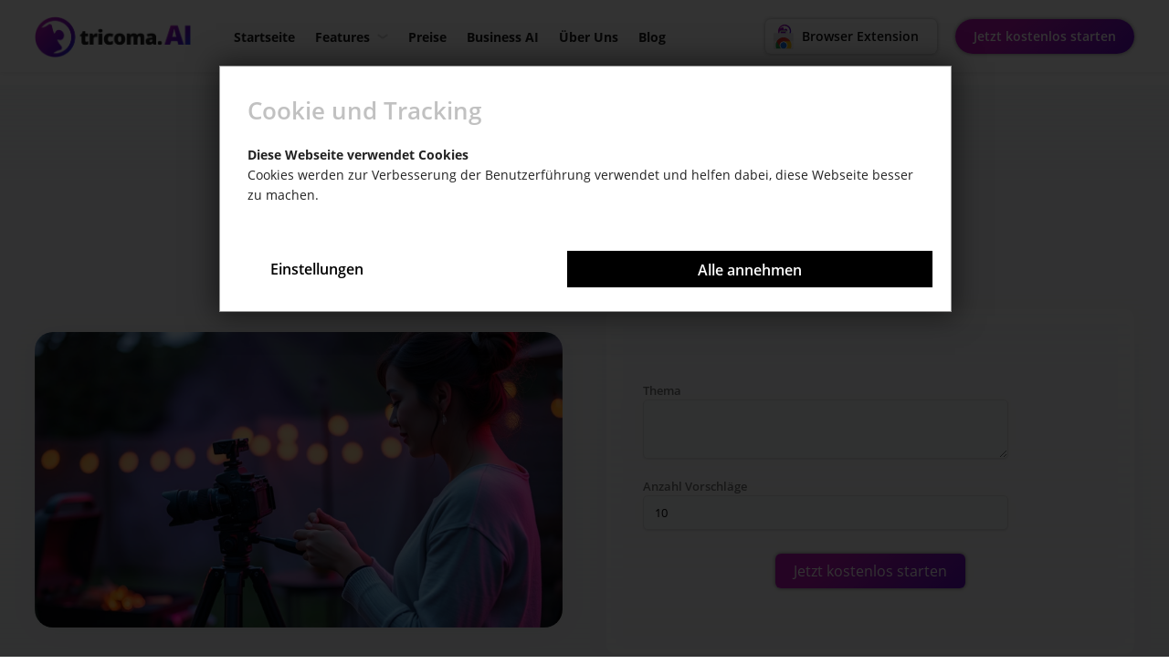

--- FILE ---
content_type: text/html; charset=ISO-8859-1
request_url: https://www.tricoma.ai/Features/Short-Videos-Vorschlaege/
body_size: 8094
content:
<!DOCTYPE html>
<html xmlns="http://www.w3.org/1999/xhtml" lang="de-de">
<head>
	<meta http-equiv="content-type" content="text/html;charset=ISO-8859-1" />
	<title>Short Videos Vorschläge</title>
	
	<meta name="author" content="tricoma.ai"/>
	<meta name="publisher" content="tricoma.ai"/>
	<meta name="copyright" content="tricoma.ai"/>
	<meta name="keywords" content=""/>
	<meta name="description" content="Inspirierende Kurzvideos für deine Kreativität und Innovation"/>
	<meta name="page-topic" content="3"/>
	<meta name="audience" content="Alle"/>
	<meta name="expires" content="NEVER"/>
	<meta name="revisit-after" content="1 days"/>
	<meta name="page-type" content="13"/>
	<meta name="robots" content="INDEX,FOLLOW"/>
	<meta name="viewport" content="width=device-width, initial-scale=1"/>
	<link rel="SHORTCUT ICON" href="/templates/tricomaai/css/favicon.ico"/>
	
	<script type="application/ld+json">
	[{
		"@context": "https://schema.org",
		"@type": "Organization",
		"logo": "http://tricoma.ai/templates/tricomaai/Labels/logo.png",
		"name": "",
		"url": "http://tricoma.ai",
		"contactPoint": {
			"@type": "ContactPoint",
			"email": "",
			"url": "http://tricoma.ai",
			"contactType": "sales"
		}
	},
	{
		"@context": "https://schema.org",
		"@type": "WebSite",
		"url": "http://tricoma.ai",
		"potentialAction": {
			"@type": "SearchAction",
			"target": "http://tricoma.ai/index.php?ID=0&suche=1&warenkorb_suche={warenkorb_suche}",
			"query-input": "required name=warenkorb_suche"
		}
	}
	]
</script>
	
	<!-- above the content styles -->
	<link type="text/css" rel="stylesheet" href="/templates/tricomaai/css/style.css?2">
	<link type="text/css" rel="stylesheet" href="/templates/tricomaai/css/universe.css?5">
	<link type="text/css" rel="stylesheet" href="/templates/tricomaai/css/image_compare_viewer.css">
		
	<script>
		var path = '/templates/tricomaai/';
		path = path.trim();
		window.templatepath = path;
	</script>
	
	<script src="/templates/tricomaai/js/jquery-1.10.2.js"></script>
	
	
		
		
	<style>
		#tplus_86 video, #tplus_86 iframe {
			box-shadow: none !important;
			margin-bottom: 2px !important;
			padding-bottom: 1px;
		}
		
		#tri_container > .container > .container {
			width: 100%;
		}
		
		.cd-image-container {
			width: 100%;
		}
		
		h1,h2 {
			word-break: break-word;
		}
		
		.mobile_only_button {
			display: none;
		}
		
		.tri_header .tri_header_inner .header .tri_warenkorb {
			display: flex;
			flex-wrap: nowrap;
			align-items: center;
		}
		
		.tri_header .tri_header_inner .header .tri_warenkorb li a {
			margin-bottom: 0;
			
		}
		
		#tri_header .header > .container > .columns.two {
			width: 200px !important;
		}
		
		#tri_header .header > .container > .columns.ten {
			margin-left: 0 !important;
			width: calc(100% - 200px) !important;
		}
		
		 a.button_googleextension {
			margin-bottom: 0;
			background-color: #fff !important;
			background-image: url('/templates/tricomaai/Labels/icons/hintergrund_google_button.png') !important;
			background-size: 36px !important;
			background-position: 2px center !important;
			background-repeat: no-repeat !important;
    		margin-right: 10px;
			transition: box-shadow 0.25s ease;
			padding: 6px 20px !important;
			display: inline-block;
			line-height: 25px !important;
			font-weight: 600 !important;
			padding-left: 40px !important;
			box-shadow: 0 0 4px 0 rgba(0,0,0,0.35) !important;
			color: #111 !important;
			text-transform: unset !important;
			
		}
		
		a.button_googleextension:hover, a.button_googleextension:active, a.button_googleextension:focus {
			
			box-shadow: 0 0 4px 0 rgba(0,0,0,0.6) !important;
			animation: unset;
		}
		
		#navigation {
			margin-left: 0;
		}
		
		
		@media screen and (min-width: 990px) and (max-width: 1380px) {
			.tri_header .tri_menu_navigation .tri_navigation li a {
				font-size: 14px !important;
			}
			
			.tri_header .tri_menu_navigation .tri_navigation li {
				padding-right: 22px;
			}
		}
		
		@media screen and (max-width: 1200px) {
			a.button_googleextension:not(.mobile_only_button) > .ext_text {
				display: none;
			}
		
			a.button_googleextension:not(.mobile_only_button) {
				padding-left: 20px !important;
				padding-right: 20px !important;
				margin-top: 6px !important;
			}
		}
		
		
		@media screen and (max-width: 989px) {
			#navigation {
				margin-left: auto;
			}
			.tplus_bildtext {
				display: flex;
				flex-direction: row;
				flex-wrap: wrap;
				justify-content: flex-start;
				align-content: center;
				align-items: center;
			}
			.tplus_column.columns {
				padding-left: 0 !important;
				padding-right: 0 !important;
			}
		
			.tplus_bildtext.text-left > .tplus_column:not(.line0):first-child {
				order:2;
				margin-top: 20px;
			}
		
			.tplus_bildtext.text-left > .tplus_column:not(.line0):nth-child(2) {
				order:1;
			}
		
			.tplus_bildtext.text-left > .tplus_column.line0 {
				order:1;
			}
		
			.tplus_bildtext.text-left > .tplus_column.line0 ~ .tplus_column {
				order:2;
				margin-top: 20px;
			}
		
			h2.faq_ueberschrift {
				font-size: 30px !important;
			}
		
			ul.faq > li > a {
				font-size: 18px !important;
				
			}
		
			ul.faq .faqcontent {
				font-size: 14px !important;
				line-height: 20px !important;
		
			}
		
			.tplus_element.tplus_elemente_abstand {
				max-height: 80px;
			}
		
			
		
			
		}
		
		@media screen and (max-width: 767px) {
			h1 {
				font-size: 36px !important;
				word-break: keep-all;
			}
		
			h2 {
				font-size: 28px !important;
				word-break: keep-all;
			}
		
			.tplus_bildtext_text {
				padding: 0 !important;
			}
		
			.tri_header .tri_header_inner .header .tri_warenkorb  li a.button_googleextension {
				display: none;
			}
		}
		@media screen and (max-width: 468px) {
			.mobile_only_button {
				display: inline-block;
			}
		
			.tri_header .tri_header_inner .header .tri_warenkorb {
				display: none;
			}
		
			a.button_googleextension {
				margin-right: 0;
				
			}
		}
	</style>
<link type="text/css" rel="stylesheet" href="/templates/tricomaai/css/tmpl_tricomaaiweb_.css">
 <link type="text/css" rel="stylesheet" href="/templates/tricomaai/css/tmpl_faq_.css">
 <link type="text/css" rel="stylesheet" href="/templates/tricomaai/css/tmpl_tplus_.css">
 </head>
<body id="page_43" class="area_1">
	
	<div id="tri_header" class="tri_header">
		<div id="tri_header_inner" class="tri_header_inner">
			<div class="header">
				<div class="container">
					<div class="columns two">
						<div class="header_logo">
							<a href="/" class="logo" title="Zur Startseite">
								<div class="topbar_logo">
									<img src="/templates/tricomaai/Labels/logo.png">
									<span style="display: none;" class="tricomaaicon_beta">Beta</span>
								</div>
							</a>
						</div>
					</div>
					<div class="columns ten">
						<div class="header_topbar">
							<div class="columns twelve">
								<div style="" class="tricomaai_navigation">
									<div id="tri_menu_navigation" class="tri_menu_navigation">
										<div class="mobile_only" style="text-align: center;">
											<a style="margin-top: 6px;" class="button_getstarted button color2-button mobile_only_button" href="https://www.tricoma.ai/modul.php?modul=tricomaaiweb&modulkat=studioredir">Jetzt kostenlos starten</a>
											<div><a style="margin-top: 12px;" target="_blank" class="button_googleextension button color2-button mobile_only_button" href="https://tricoma.ai/modul.php?modul=linker&modulkat=link&ID=4">Browser Extension</a></div>
											<a id="burgerschliessen" class="burgerschliessen" href="#menuschliessen"><span></span></a>
										</div>
										<div class="container">
											<ul id="navigation" class="tri_navigation">
												<li class="logo_home"><a href="/" title="Startseite"><img alt="Startseite" title="Startseite" src="/templates/tricomaai/Labels/logoicon.png"></a>	</li>
											<li class="nav-link  "><a title="zu Startseite" href="/Startseite/">Startseite</a></li><li class="nav-link  "><a title="zu Features" href="/Features/">Features<span class="arrow "><span></span><span></span></span><span class="arrow2"><span></span><span></span></span></a><div class="untermenu features">
					<div class="container">
						<ul class="nav-menu"><li class="columns six">
						<a title="zu Endlich gute Produkttexte schreiben" href="/Features/Produktbeschreibung/"><span class="nav-menu-link ">
							<span class="nav-menu-image"><img src="https://www.tricoma.ai/modul.php?modul=tricomaaiweb&modulkat=element&ID=3&element=0" /></span>
							<span class="nav-menu-haupt nav-zentriert">Endlich gute Produkttexte schreiben</span>
						</span></a>
					</li><li class="columns six">
						<a title="zu KI-Bilder: Ultimate" href="/Features/Bild-Ultimativ/"><span class="nav-menu-link ">
							<span class="nav-menu-image"><img src="https://www.tricoma.ai/modul.php?modul=tricomaaiweb&modulkat=element&ID=34&element=0" /></span>
							<span class="nav-menu-haupt nav-zentriert">KI-Bilder: Ultimate</span>
						</span></a>
					</li><li class="columns six">
						<a title="zu Bilder hochskalieren" href="/Features/Hochskalieren/"><span class="nav-menu-link ">
							<span class="nav-menu-image"><img src="https://www.tricoma.ai/modul.php?modul=tricomaaiweb&modulkat=element&ID=66&element=0" /></span>
							<span class="nav-menu-haupt nav-zentriert">Bilder hochskalieren</span>
						</span></a>
					</li><li class="columns six">
						<a title="zu Bildhintergrund entfernen" href="/Features/Freistellen-Objekte/"><span class="nav-menu-link ">
							<span class="nav-menu-image"><img src="https://www.tricoma.ai/modul.php?modul=tricomaaiweb&modulkat=element&ID=36&element=0" /></span>
							<span class="nav-menu-haupt nav-zentriert">Bildhintergrund entfernen</span>
						</span></a>
					</li><li class="columns six">
						<a title="zu Blogartikel schreiben lassen" href="/Features/blogbeitrag-ki/"><span class="nav-menu-link ">
							<span class="nav-menu-image"><img src="https://www.tricoma.ai/modul.php?modul=tricomaaiweb&modulkat=element&ID=14&element=0" /></span>
							<span class="nav-menu-haupt nav-zentriert">Blogartikel schreiben lassen</span>
						</span></a>
					</li><li class="columns six">
						<a title="zu Hashtags (Tiktok, Insta...)" href="/Features/Hashtags-Tiktok-Insta/"><span class="nav-menu-link ">
							<span class="nav-menu-image"><img src="https://www.tricoma.ai/modul.php?modul=tricomaaiweb&modulkat=element&ID=19&element=0" /></span>
							<span class="nav-menu-haupt nav-zentriert">Hashtags (Tiktok, Insta...)</span>
						</span></a>
					</li><li class="columns six">
						<a title="zu TikTok Ads" href="/Features/TikTok-Ads/"><span class="nav-menu-link ">
							<span class="nav-menu-image"><img src="https://www.tricoma.ai/modul.php?modul=tricomaaiweb&modulkat=element&ID=120&element=0" /></span>
							<span class="nav-menu-haupt nav-zentriert">TikTok Ads</span>
						</span></a>
					</li><li class="columns six">
						<a title="zu AI Stimmengenerator" href="/Features/Sprechertext/"><span class="nav-menu-link ">
							<span class="nav-menu-image"><img src="https://www.tricoma.ai/modul.php?modul=tricomaaiweb&modulkat=element&ID=26&element=0" /></span>
							<span class="nav-menu-haupt nav-zentriert">AI Stimmengenerator</span>
						</span></a>
					</li><li class="columns six">
						<a title="zu Buchinhalt erstellen" href="/Features/Buchinhalt-erstellen/"><span class="nav-menu-link ">
							<span class="nav-menu-image"><img src="https://www.tricoma.ai/modul.php?modul=tricomaaiweb&modulkat=element&ID=72&element=0" /></span>
							<span class="nav-menu-haupt nav-zentriert">Buchinhalt erstellen</span>
						</span></a>
					</li><li class="columns six">
						<a title="zu Wiki" href="/Features/Wiki/"><span class="nav-menu-link ">
							<span class="nav-menu-image"><img src="https://www.tricoma.ai/modul.php?modul=tricomaaiweb&modulkat=element&ID=21&element=0" /></span>
							<span class="nav-menu-haupt nav-zentriert">Wiki</span>
						</span></a>
					</li>
				</ul>
				<div class="explore_all_link"><a href="/Features/">Entdecke alle Features</a></div>
				</div>
				
				
			
			</div></li><li class="nav-link  "><a title="zu Preise" href="/Preise/">Preise</a></li><li class="nav-link  "><a title="zu Business AI" href="/Business-AI/">Business AI</a></li><li class="nav-link  "><a title="zu Über Uns" href="/Ueber-Uns/">Über Uns</a></li><li class="nav-link  "><a title="zu Blog" href="/Blog/">Blog</a></li>
											</ul>
										</div>
									</div>
									<ul class="tri_warenkorb">
										<li><a class="button_googleextension button " target="_blank" href="https://tricoma.ai/modul.php?modul=linker&modulkat=link&ID=4"><span class="ext_text">Browser Extension</span></a></li>
										<li><a class="button_getstarted button color2-button" href="https://www.tricoma.ai/modul.php?modul=tricomaaiweb&modulkat=studioredir">Jetzt kostenlos starten</a></li>
									</ul>
									<div class="row burgermenu">
										<input type="checkbox" id="hamburg">
										<label for="hamburg" class="hamburg">
											<span class="line"></span>
											<span class="line"></span>
											<span class="line"></span>
										</label>

									</div>
								</div>
							</div>
							<div class="clearfix"></div>
						</div>
					</div>
				</div>
			</div>
		</div>
	</div>
	<div id="tri_content" class="tri_content">
		<div id="tri_content_inner" class="tri_content_inner">
			<div id="tri_container" class="tri_container 
">
				<p>


<div class="ai_header_v3" style="display: block;">

	<div class="container">
		<div class="columns twelve center">
			<div class="ai_header_wrapper_text">
				<div class="ai_header_vorueberschrift" style="display: none;">Mehr als nur ein Foto Editor</div>
				<h1>Short Videos Vorschläge</h1>
				<p>
					Inspirierende Kurzvideos für deine Kreativität und Innovation
				</p>
			</div>
		</div>

	</div>
	<div class="container mtop40">
		<div class="columns six">
			<div class="img_slider">
				<img src="https://www.tricoma.ai/modul.php?modul=tricomaaiweb&modulkat=element&ID=39&element=1">
			</div>
		</div>
		<div class="columns six">
			<div class="img_upload">
				
<form id="formular" action="/modul.php" method="post" name="formular" enctype="multipart/form-data">
	
	<div class="formular_felder">
		<div class="form-group"><label for="wert_text_24">Thema</label><textarea id="wert_text_24" name="wert_text_24"  rows="5" cols="60"></textarea></div><div class="form-group"><label for="wert_text_31">Anzahl Vorschläge</label><input type="number" id="wert_text_31" name="wert_text_31"  min="1"  max="1000"  value="10" min="1" max="1000" step="1"></div>
	
		<button type="submit"  class="button color2-button" style="margin-bottom: 0;" name="starten">Jetzt kostenlos starten</button>
	</div>
	<input type="hidden" name="modul" value="tricomaaiweb">
	<input type="hidden" name="modulkat" value="studioredir">
	<input type="hidden" name="kat_ID" value="39">
</form> 
		
			</div>
		</div>
	</div>

</div> 
<div class="container">
	
	<div class="tplus_container"><div class="tplus_content"><div id="tplus_109" class="tplus_109" data-id="109"><div class="section ">
	<div class="tplus_container container "><div class="tplus_element tplus_elemente_abstand" style="height: 150px; "></div></div>
</div></div><div id="tplus_93" class="tplus_93" data-id="93"><div class="section ">
	<div class="tplus_container container ">
<div class="tplus_bildtext text-left " style="">
<div class="tplus_column text-center line0 columns  six"><div class="tplus_image detailbild "><img title="Frau_Gluehbirne_Hand" alt="Frau_Gluehbirne_Hand" src="/bilder/Frau_Gluehbirne_Hand-high.jpg"> <div><span class="tplus titel">Frau_Gluehbirne_Hand</span></div></div></div>



										<div class="tplus_column columns six" style=" padding-top: ;padding-right: 40px; padding-bottom: ;">
		<div class="tplus_bildtext_text" style=" text-align:left; 
">
			<div class="tplus_bildtext_ueberschrift"><h2 class="" style="
									 	 color: #1e1e1e; 
										 font-size: 36px; 
										 font-weight: 900; 
									">Kreative Ideen für deine Videos!</h2></div><div class="tplus_bildtext_textcontent" style="
									 	 color: #696969; 
										 font-size: 18px; 
										 font-weight: 400; 
									">Lass dich von unserer KI inspirieren und entdecke neue Themen für deine Short Videos, egal zu welchem Thema. Mit tricoma.AI findest du immer die perfekte Idee für deine nächste Aufnahme.</div>

		</div>
	</div>
									

	<div class="clearfix"></div>
</div></div>
</div></div><div id="tplus_106" class="tplus_106" data-id="106"><div class="section ">
	<div class="tplus_container container "><div class="tplus_element tplus_elemente_abstand" style="height: 150px; "></div></div>
</div></div><div id="tplus_103" class="tplus_103" data-id="103"><div class="section ">
	<div class="tplus_container container "><div class="tplus_element tplus_elemente_text">
	
</div></div>
</div></div><div id="tplus_94" class="tplus_94" data-id="94"><div class="section ">
	<div class="tplus_container container ">
<div class="tplus_bildtext text-left " style="">


										<div class="tplus_column columns six" style="padding-top: ; padding-right: 40px; padding-bottom: ;">
		<div class="tplus_bildtext_text" style=" text-align:left; 
">
			<div class="tplus_bildtext_ueberschrift"><h2 class="" style="
									 	 color: #1e1e1e; 
										 font-size: 36px; 
										 font-weight: 900; 
									">Lass uns für dich denken</h2></div><div class="tplus_bildtext_textcontent" style="
									 	 color: #696969; 
										 font-size: 18px; 
										 font-weight: 400; 
									">Mit tricoma.AI musst du nie wieder stundenlang über Ideen für deine Short Videos nachdenken. Unsere intelligente Technologie übernimmt das Brainstorming für dich, damit du dich ganz auf die Umsetzung deiner kreativen Vision konzentrieren kannst</div>

		</div>
	</div>
									
<div class="tplus_column columns six  "><div class="tplus_image detailbild "><img title="Mann_lila_Laptop" alt="Mann_lila_Laptop" src="/bilder/Mann_lila_Laptop-high.jpg"> <div><span class="tplus titel">Mann_lila_Laptop</span></div></div></div>


	<div class="clearfix"></div>
</div></div>
</div></div><div id="tplus_107" class="tplus_107" data-id="107"><div class="section ">
	<div class="tplus_container container "><div class="tplus_element tplus_elemente_abstand" style="height: 150px; "></div></div>
</div></div><div id="tplus_95" class="tplus_95" data-id="95"><div class="section ">
	<div class="tplus_container container ">
<div class="tplus_bildtext text-left " style="">
<div class="tplus_column text-center line0 columns  six"><div class="tplus_image detailbild "><img title="Menschen_lachen" alt="Menschen_lachen" src="/bilder/Menschen_lachen-high.jpg"> <div><span class="tplus titel">Menschen_lachen</span></div></div></div>



										<div class="tplus_column columns six" style=" padding-top: ;padding-right: 40px; padding-bottom: ;">
		<div class="tplus_bildtext_text" style=" text-align:left; 
">
			<div class="tplus_bildtext_ueberschrift"><h2 class="" style="
									 	 color: #1e1e1e; 
										 font-size: 36px; 
										 font-weight: 900; 
									">Lass deine Videos mit KI zum Hit werden</h2></div><div class="tplus_bildtext_textcontent" style="
									 	 color: #696969; 
										 font-size: 18px; 
										 font-weight: 400; 
									">Du willst deine Zuschauer faszinieren und deine Reichweite steigern? Nutze die Power der KI, um kurze, mitreißende Videos zu erstellen. Begeistere deine Community und erreiche mehr Menschen als je zuvor!</div><div class="tplus_bildtext_link"><a  class="button color2-button "  target="_self" href="https://studio.tricoma.ai/">Neue Ideen erhalten</a></div>

		</div>
	</div>
									

	<div class="clearfix"></div>
</div></div>
</div></div><div id="tplus_108" class="tplus_108" data-id="108"><div class="section ">
	<div class="tplus_container container "><div class="tplus_element tplus_elemente_abstand" style="height: 150px; "></div></div>
</div></div><div id="tplus_170" class="tplus_170" data-id="170"><div class="section ">
	<div class="tplus_container container ">
<div class="tplus_bildtext  " style="">





	<div class="clearfix"></div>
</div></div>
</div></div></div><style>/*
	t+ Content stylesheet v1.0
*/

.tplus_element {
	max-width: 100%;
	display:block;
	padding-top: 0;
}

.tplus_bildtext h1, .tplus_bildtext h2, .tplus_bildtext h3 {
	border: 0;
}

.white-button {
	background: #fff;
	color: #232323;
	border: 1px solid #fff;
}

.white-button:hover {
	background: #ddd;
	color: #232323;
	border: 1px solid #ddd;
}

.black-button {
	background: #000;
	color: #fff;
	border: 1px solid #000;
}

.black-button:hover {
	background: #222;
	color: #fff;
	border: 1px solid #222;
}

@media screen and (max-width: 1100px) {
	.tplus_column.columns > .tplus_box {
		margin-bottom: 40px;
	}
}

@media screen and (min-width: 990px) and (max-width: 1100px) {
	.tplus_column.columns.six {
		width: 48%;
		margin-left: 4%;
	}
	
	.tplus_column.columns.three {
		width: 48%;
		margin-left: 4%;
	}
	
	.tplus_column.columns.six:nth-child(odd) {
		margin-left: 0;
	}
	
	.tplus_column.columns.three:nth-child(odd) {
		margin-left: 0;
	}
}
 
</style></div>
	
	
	
	<h2 class="faq_ueberschrift">Häufig gestellte Fragen</h2>
	
<ul class="faq"><li>
	<a data-anker="#faq_695" id="faq_695" faq="695" class="faq_eintrag">Wie kann tricoma.AI bei der Erstellung von Short Videos unterstützen?</a>
	<div class="faqcontent content" id="faqcontent_695">
	<div class="desc_details">tricoma.AI bietet Vorschl&auml;ge f&uuml;r Short Videos an, basierend auf KI-Algorithmen und Datenanalyse. Dadurch wird die Ideenfindung und das Storytelling vereinfacht.</div>
	
</div>

</li>
<li>
	<a data-anker="#faq_698" id="faq_698" faq="698" class="faq_eintrag">Welche Vorteile bieten Short Video Vorschläge?</a>
	<div class="faqcontent content" id="faqcontent_698">
	<div class="desc_details">Die Vorschl&auml;ge k&ouml;nnen Zeit und Ressourcen sparen, da sie Unternehmen dabei helfen, schnell und effektiv hochwertige Videoinhalte f&uuml;r ihre Social-Media-Kan&auml;le zu produzieren.</div>
	
</div>

</li>
<li>
	<a data-anker="#faq_696" id="faq_696" faq="696" class="faq_eintrag">Wie lassen sich die Vorschläge von tricoma.AI für Short Videos nutzen?</a>
	<div class="faqcontent content" id="faqcontent_696">
	<div class="desc_details">Die Vorschläge von tricoma.AI dienen als Inspiration und Anleitung für die Erstellung von Short Videos, können aber auch direkt umgesetzt werden.</div>
	
</div>

</li>
<li>
	<a data-anker="#faq_697" id="faq_697" faq="697" class="faq_eintrag">Gibt es die Möglichkeit, die Vorschläge von tricoma.AI zu individualisieren?</a>
	<div class="faqcontent content" id="faqcontent_697">
	<div class="desc_details">Ja, tricoma.AI ermöglicht es, die Vorschläge zu personalisieren und anzupassen, um sie optimal auf die eigenen Ziele und Bedürfnisse abzustimmen.</div>
	
</div>

</li>
<li>
	<a data-anker="#faq_699" id="faq_699" faq="699" class="faq_eintrag">Welche Plattformen unterstützt tricoma.AI für die Verwendung der Short Video Vorschläge?</a>
	<div class="faqcontent content" id="faqcontent_699">
	<div class="desc_details">tricoma.AI unterst&uuml;tzt eine Vielzahl von Social-Media-Plattformen wie Instagram, Facebook, YouTube und TikTok, um die erstellten Short Video Inhalte optimal zu nutzen.</div>
	
</div>

</li>
</ul>
</div>
</p>
<div class="tricomaai_exteditor_listener" id="tricomaai_exteditor_listener"></div>
<div class="tricomaai_exteditor_listener" id="tricomaai_exteditor_listener"></div>
<div class="tricomaai_exteditor_listener" id="tricomaai_exteditor_listener"></div>
<div class="tricomaai_exteditor_listener" id="tricomaai_exteditor_listener"></div>
<div class="tricomaai_exteditor_listener" id="tricomaai_exteditor_listener"></div>
<div class="tricomaai_exteditor_listener" id="tricomaai_exteditor_listener"></div>
			</div>
			<div id="tri_pageloader" class="tri_pageloader">
				<div class="loader">
					<span class="pip-0"></span>
					<span class="pip-1"></span>
					<span class="pip-2"></span>
					<span class="pip-3"></span>
					<span class="pip-4"></span>
					<span class="pip-5"></span>
				  </div>
				<div class="loader_text">Einen Augenblick bitte...</div>
			</div>
		</div>
	</div>
	
	<a href="https://studio.tricoma.ai">
		<div id="tri_footer" class="tri_footer background-gradient-purple background-animated" style="">
			<div class="container">
					<div class="columns twelve text-center" style=" padding-top: 120px; padding-bottom: 120px;">
						<h2 style="color: #fff;font-size: 44px;font-weight: 700;letter-spacing: 2px; margin-bottom: 0;">Starte jetzt kostenlos</h2>
						<p style="color: #fff;font-size: 26px;margin-top: 10px;">Nutze &uuml;ber 100 integrierte AI Features mit tricoma.ai</p>
						<img style="border-radius: 15px; box-shadow: 0 0 33px 0 rgba(0,0,0,0.5); margin-top: 20px" src="https://www.tricoma.ai/modul.php?modul=bilderserie&modulkat=bild&ID=96&mid=2" />
					</div>
			</div>
		</div>
	</a>
	<div id="tri_bottombar" class="tri_bottombar">
		<div class="container">
				<a href="/Impressum/">Impressum</a> | <a href="/Datenschutz/">Datenschutz</a> | <a href="/Chrome-Browsererweiterung/">Chrome Browsererweiterung</a> | <a href="/Sprecher/">Sprecher</a> | <a href="/Datenverarbeitung/">Datenverarbeitung</a> | <a href="/AGB/">AGB</a> | <a href="/Investor-Relations/">Investor Relations</a> | <a href="/Credits/">Credits</a> | <a href="/Cookies/">Cookies</a> | <a href="/Branchen/">Branchen</a>
		</div>
		<div class="container">
				&copy; 2026 tricoma AG | powered by <a href="https://www.tricoma.de" target="_blank">tricoma</a>
		</div>
	</div>

	<div class="fullbackground"></div>
	<script src="https://unpkg.com/typed.js@2.0.16/dist/typed.umd.js"></script>	
	<script src="/templates/tricomaai/js/swiper.min.js"></script>
	<script src="/templates/tricomaai/js/jquery-ui-1.10.4.custom.js"></script>
	<script src="/templates/tricomaai/js/image_compare_viewer.js"></script>
	<script src="/templates/tricomaai/js/jquery.mobile.custom.min.js"></script> 
	<script src="/templates/tricomaai/js/page.js"></script>
				
	<script src="/templates/tricomaai/js/heat.js"></script>

									<style>
										.cookiebanner_background {
											top: 0;
											left: 0;
											background: rgba(0,0,0,0.8);
											z-index: 2147483648;
											width: 100%;
											height: 100%;
											position: fixed;
										}
										
										.cookiebanner {
											z-index: 2147483649;
											position: fixed;
											border-radius: 0px;
											border: 1px solid #999;
											background-color: #FFFFFF;
											width: 800px;
											left: 50%; 
											margin-left: -400px;
											top: 10%;
											color: #232323;
											box-shadow: 0px 0px 29px 4px rgb(0 0 0 / 50%);
										}
										
										.cookiebanner_inner {
											text-align: left;
											padding: 30px;
											padding-top: 20px;
											max-height: 500px;
											overflow-y: auto;
											/*box-shadow: inset 0px 0px 6px -2px rgb(0 0 0 / 25%);*/
										}
										
										.cookiebanner_cookie_label {
											display: inline-block;
											width: calc(100% - 100px);
											margin-left: 6px;
											cursor:pointer;
											font-size: 14px;
											font-weight: 600;
										}
										
										.cookiebanner_cookie_checkbox {
											display: inline-block;
											width: 14px;
											height: 14px;
											position: relative;
											margin-top: 5px;
											vertical-align: top;
											cursor: pointer;
										}
										
										.cookiebanner_cookie_mehr {
											display: inline-block;
											width: 70px;
											text-align: right;
										}
										
										.cookiebanner_cookie_mehr a {
											color: #999;
											font-size: 13px;
											text-decoration: none;
										}
										
										.cookiebanner_cookie_title {
											margin-bottom: 4px;
											margin-top: 20px;
										}
										
										.cookiebanner_cookie_datenschutzhinweis {
											padding: 10px 28px;
											padding-top: 0px;
											margin-bottom: 20px;
											font-size: 14px;
											
										}
										
										.cookiebanner_modal_titel {
											font-size: 26px;
											font-weight: 600;
											padding: 30px;
											
											padding-bottom: 0;
										}
										
										.cookiebanner_actions {
											padding: 10px 20px;
											padding-top: 20px;
											
											/*border-top: 1px solid #eee;*/
											/*text-align:center;*/
										}
										
										
										
										.cookiebanner_datenschutzlink {
											text-align: center;
											padding-bottom: 10px;
											display: none;
										}
										
										.cookiebanner_datenschutzlink > a {
											color: #999;
											text-decoration: none;
											
										}
										
										.cookiebanner_cookiespeichernalle  {
											padding: 0px 35px !important;
											color: #fff !important;
											height: 40px !important;
											line-height: 40px !important;
											text-transform: none !important;
											font-weight: 600 !important;
											border-color: #000000 !important;
											float: right;
										}
										
										.cookiebanner_cookiespeichern, .cookiebanner_cookieeinstellungen_button  {
											padding: 0px 35px !important;
											height: 40px !important;
											line-height: 40px !important;
											text-transform: none !important;
											font-weight: 600 !important;
											color: #000000 !important;
											border-color: #000000 !important;
											background-color: #ffffff !important;
										}
										
										 .cookiebanner_cookiespeichern  {
											float: right;
											margin-right: 12px !important;
										}
										
										
										
										.cookiebanner_inner_text {
											font-size: 14px;
											line-height: 1.6;
											color: #000;
											margin-bottom: 0px;
											color: #222;
											font-weight: 400;
										}
										
										.cookiebanner_alle_bereich {
											padding-left: 20px;
											padding-top: 10px;
											border-top: 1px solid #eee;
											display: none;
										}
										
										.cookiebanner_inner_einstellungen {
											/*margin-top: 20px;*/
										}
										
										@media screen and (max-width: 768px) {
											.cookiebanner {
												width: calc(100% - 40px);
												left: 20px; 
												margin-left: 0;
												top: 10%;
												
												
											}
											
											.cookiebanner_inner {
												max-height: 350px;
											}
										}
										
										@media screen and (max-width: 600px) {
											.cookiebanner_cookiespeichernalle  {
												width: 100% !important;
												float: none;
												margin-bottom: 10px !important;
											}

											.cookiebanner_cookiespeichern, .cookiebanner_cookieeinstellungen_button  {
												width: 100% !important;
												float: none;
												margin-bottom: 10px !important;
											}

											 .cookiebanner_cookiespeichern  {
												width: 100% !important;
												float: none;
												margin-bottom: 10px !important;
											}
										}
									</style>
								<div class="cookiebanner_background"></div><form id="cookieform" action="/Features/Short-Videos-Vorschlaege/" method="post" name="cookieform">
									<div id="cookiebanner_info" class="cookiebanner" style=" ">
										<div class="cookiebanner_modal_titel"><span style="color: #c1c1c1">Cookie und Tracking</span></div>
										
										<div class="cookiebanner_inner">
											<div class="cookiebanner_inner_text"><strong>Diese Webseite verwendet Cookies</strong><br />Cookies werden zur Verbesserung der Benutzerführung verwendet und helfen dabei, diese Webseite besser zu machen.</div>
										</div>
										
										<!--<div class="cookiebanner_alle_bereich"><input class="cookiebanner_cookie_checkbox" id="bercbakzalle" type="checkbox" name="bercbakzalle"  value="1"><label for="bercbakzalle" class="cookiebanner_cookie_label">Alle Cookies akzeptieren</label>
										</div>-->
											
										<div class="cookiebanner_actions">
											

											<input type="submit" name="submit_cookie_alle" style="background: #000000" value="Alle annehmen" class="button  cookiebanner_cookiespeichernalle">
											<a href="#" onclick="click_cookiebanner_einstellungen();" id="cookiebanner_cookieeinstellungen_button" class="button cookiebanner_cookieeinstellungen_button">Einstellungen</a>
											<!--<input type="submit" name="submit_cookie_speichern" value="Speichern" class="button cookiebanner_cookiespeichern">-->
										</div>
											
										
									</div>
									<div id="cookiebanner_einstellungen" class="cookiebanner" style="display: none;">
										<div class="cookiebanner_modal_titel"><span style="color: #c1c1c1">Einstellungen</span></div>
										
										<div class="cookiebanner_inner">
											<div class="cookiebanner_inner_text"><strong>Was sind Cookies?</strong><br />Cookies sind Textdateien, die von Webseiten verwendet werden, um die Benutzererfahrung effizienter zu gestalten.<br /><br /><strong>Cookie Typen</strong><br />Laut Gesetz können Cookies auf Ihrem Gerät gespeichert werden, wenn diese für den Betrieb dieser Seite unbedingt notwendig sind. Für alle anderen Cookie-Typen wird Ihre Erlaubnis benötigt.<br /><br /><strong>Datenschutz</strong><br />In unserer <a href="//">Datenschutzerklärung</a> erläutern wir genauer, wie wir personenbezogene Daten verarbeiten.<hr></div>
											<div id="cookiebanner_inner_einstellungen" class="cookiebanner_inner_einstellungen">
													<div class="cookiebanner_cookie_title"><strong>Notwendig</strong></div> <input class="cookiebanner_cookie_checkbox" id="bercbakzeinzeln_30" type="checkbox" name="bercbakzeinzeln_30" checked disabled  value="1"><label class="cookiebanner_cookie_label" for="bercbakzeinzeln_30">Systemcookies</label><div class="cookiebanner_cookie_mehr">&nbsp;</div><div class="cookiebanner_cookie_datenschutzhinweis" id="text_bercbakzeinzeln_30" style="display: none;"></div>
																<script>
																function click_bercbakzeinzeln_30() {
																	var el = document.getElementById('text_bercbakzeinzeln_30');																				if (el.style.display == 'none') {
																		el.style.display = "block";
																	} else {
																		el.style.display = "none";
																	}
																}
																</script><div class="cookiebanner_cookie_title"><strong>Funktional</strong></div> <input class="cookiebanner_cookie_checkbox" id="bercbakzeinzeln_34" type="checkbox" name="bercbakzeinzeln_34"  value="1"><label class="cookiebanner_cookie_label" for="bercbakzeinzeln_34">YouTube</label><div class="cookiebanner_cookie_mehr">&nbsp;</div><div class="cookiebanner_cookie_datenschutzhinweis" id="text_bercbakzeinzeln_34" style="display: none;"></div>
																<script>
																function click_bercbakzeinzeln_34() {
																	var el = document.getElementById('text_bercbakzeinzeln_34');																				if (el.style.display == 'none') {
																		el.style.display = "block";
																	} else {
																		el.style.display = "none";
																	}
																}
																</script> <input class="cookiebanner_cookie_checkbox" id="bercbakzeinzeln_38" type="checkbox" name="bercbakzeinzeln_38"  value="1"><label class="cookiebanner_cookie_label" for="bercbakzeinzeln_38">ClickCease</label><div class="cookiebanner_cookie_mehr">&nbsp;</div><div class="cookiebanner_cookie_datenschutzhinweis" id="text_bercbakzeinzeln_38" style="display: none;"></div>
																<script>
																function click_bercbakzeinzeln_38() {
																	var el = document.getElementById('text_bercbakzeinzeln_38');																				if (el.style.display == 'none') {
																		el.style.display = "block";
																	} else {
																		el.style.display = "none";
																	}
																}
																</script><div class="cookiebanner_cookie_title"><strong>Marketing</strong></div> <input class="cookiebanner_cookie_checkbox" id="bercbakzeinzeln_33" type="checkbox" name="bercbakzeinzeln_33"  value="1"><label class="cookiebanner_cookie_label" for="bercbakzeinzeln_33">Facebook</label><div class="cookiebanner_cookie_mehr">&nbsp;</div><div class="cookiebanner_cookie_datenschutzhinweis" id="text_bercbakzeinzeln_33" style="display: none;"></div>
																<script>
																function click_bercbakzeinzeln_33() {
																	var el = document.getElementById('text_bercbakzeinzeln_33');																				if (el.style.display == 'none') {
																		el.style.display = "block";
																	} else {
																		el.style.display = "none";
																	}
																}
																</script> <input class="cookiebanner_cookie_checkbox" id="bercbakzeinzeln_35" type="checkbox" name="bercbakzeinzeln_35"  value="1"><label class="cookiebanner_cookie_label" for="bercbakzeinzeln_35">Google</label><div class="cookiebanner_cookie_mehr">&nbsp;</div><div class="cookiebanner_cookie_datenschutzhinweis" id="text_bercbakzeinzeln_35" style="display: none;"></div>
																<script>
																function click_bercbakzeinzeln_35() {
																	var el = document.getElementById('text_bercbakzeinzeln_35');																				if (el.style.display == 'none') {
																		el.style.display = "block";
																	} else {
																		el.style.display = "none";
																	}
																}
																</script> <input class="cookiebanner_cookie_checkbox" id="bercbakzeinzeln_36" type="checkbox" name="bercbakzeinzeln_36"  value="1"><label class="cookiebanner_cookie_label" for="bercbakzeinzeln_36">TikTok</label><div class="cookiebanner_cookie_mehr">&nbsp;</div><div class="cookiebanner_cookie_datenschutzhinweis" id="text_bercbakzeinzeln_36" style="display: none;"></div>
																<script>
																function click_bercbakzeinzeln_36() {
																	var el = document.getElementById('text_bercbakzeinzeln_36');																				if (el.style.display == 'none') {
																		el.style.display = "block";
																	} else {
																		el.style.display = "none";
																	}
																}
																</script> <input class="cookiebanner_cookie_checkbox" id="bercbakzeinzeln_37" type="checkbox" name="bercbakzeinzeln_37"  value="1"><label class="cookiebanner_cookie_label" for="bercbakzeinzeln_37">LinkedIn</label><div class="cookiebanner_cookie_mehr">&nbsp;</div><div class="cookiebanner_cookie_datenschutzhinweis" id="text_bercbakzeinzeln_37" style="display: none;"></div>
																<script>
																function click_bercbakzeinzeln_37() {
																	var el = document.getElementById('text_bercbakzeinzeln_37');																				if (el.style.display == 'none') {
																		el.style.display = "block";
																	} else {
																		el.style.display = "none";
																	}
																}
																</script>
												</div>
											</div>
											<div class="cookiebanner_actions">
												

												<input type="submit" name="submit_cookie_alle" style="background: #000000" value="Alle annehmen" class="button  cookiebanner_cookiespeichernalle">
												<input type="submit" name="submit_cookie_speichern" value="Speichern" class="button cookiebanner_cookiespeichern" style="color: #000000 !important;">
												
												<a href="#" onclick="click_cookiebanner_einstellungen();" id="cookiebanner_cookieeinstellungen_button" class="button cookiebanner_cookieeinstellungen_button">Abbrechen</a>
											</div>
									</div>
									
									</form>
									<script>
										function click_cookiebanner_einstellungen() {
												var el = document.getElementById('cookiebanner_einstellungen');
												var el2 = document.getElementById('cookiebanner_info');
												
												if (el.style.display == 'none') {
													el.style.display = "block";
													el2.style.display = "none";
												} else {
													el.style.display = "none";
													el2.style.display = "block";
												}
											}
									</script>
									
									
</body>
</html>

--- FILE ---
content_type: text/css
request_url: https://www.tricoma.ai/templates/tricomaai/css/style.css?2
body_size: 14738
content:
/* Schrift Poppins */
/*@font-face {
    font-display: swap;
    font-family: Poppins;
    font-style: normal;
    font-weight: 100;
    src: url(../Labels/fonts/poppins-v12-latin-100.eot);
    src: local("Poppins Thin"), local("Poppins-Thin"), url(../Labels/fonts/poppins-v12-latin-100.eot?#iefix) format("embedded-opentype"), url(../Labels/fonts/poppins-v12-latin-100.woff2) format("woff2"),
        url(../Labels/fonts/poppins-v12-latin-100.woff) format("woff"), url(../Labels/fonts/poppins-v12-latin-100.ttf) format("truetype"), url(../Labels/fonts/poppins-v12-latin-100.svg#Poppins) format("svg");
}
@font-face {
    font-display: swap;
    font-family: Poppins;
    font-style: italic;
    font-weight: 100;
    src: url(../Labels/fonts/poppins-v12-latin-100italic.eot);
    src: local("Poppins Thin Italic"), local("Poppins-ThinItalic"), url(../Labels/fonts/poppins-v12-latin-100italic.eot?#iefix) format("embedded-opentype"), url(../Labels/fonts/poppins-v12-latin-100italic.woff2) format("woff2"),
        url(../Labels/fonts/poppins-v12-latin-100italic.woff) format("woff"), url(../Labels/fonts/poppins-v12-latin-100italic.ttf) format("truetype"), url(../Labels/fonts/poppins-v12-latin-100italic.svg#Poppins) format("svg");
}
@font-face {
    font-display: swap;
    font-family: Poppins;
    font-style: normal;
    font-weight: 200;
    src: url(../Labels/fonts/poppins-v12-latin-200.eot);
    src: local("Poppins ExtraLight"), local("Poppins-ExtraLight"), url(../Labels/fonts/poppins-v12-latin-200.eot?#iefix) format("embedded-opentype"), url(../Labels/fonts/poppins-v12-latin-200.woff2) format("woff2"),
        url(../Labels/fonts/poppins-v12-latin-200.woff) format("woff"), url(../Labels/fonts/poppins-v12-latin-200.ttf) format("truetype"), url(../Labels/fonts/poppins-v12-latin-200.svg#Poppins) format("svg");
}
@font-face {
    font-display: swap;
    font-family: Poppins;
    font-style: italic;
    font-weight: 200;
    src: url(../Labels/fonts/poppins-v12-latin-200italic.eot);
    src: local("Poppins ExtraLight Italic"), local("Poppins-ExtraLightItalic"), url(../Labels/fonts/poppins-v12-latin-200italic.eot?#iefix) format("embedded-opentype"), url(../Labels/fonts/poppins-v12-latin-200italic.woff2) format("woff2"),
        url(../Labels/fonts/poppins-v12-latin-200italic.woff) format("woff"), url(../Labels/fonts/poppins-v12-latin-200italic.ttf) format("truetype"), url(../Labels/fonts/poppins-v12-latin-200italic.svg#Poppins) format("svg");
}
@font-face {
    font-display: swap;
    font-family: Poppins;
    font-style: italic;
    font-weight: 300;
    src: url(../Labels/fonts/poppins-v12-latin-300italic.eot);
    src: local("Poppins Light Italic"), local("Poppins-LightItalic"), url(../Labels/fonts/poppins-v12-latin-300italic.eot?#iefix) format("embedded-opentype"), url(../Labels/fonts/poppins-v12-latin-300italic.woff2) format("woff2"),
        url(../Labels/fonts/poppins-v12-latin-300italic.woff) format("woff"), url(../Labels/fonts/poppins-v12-latin-300italic.ttf) format("truetype"), url(../Labels/fonts/poppins-v12-latin-300italic.svg#Poppins) format("svg");
}
@font-face {
    font-display: swap;
    font-family: Poppins;
    font-style: normal;
    font-weight: 300;
    src: url(../Labels/fonts/poppins-v12-latin-300.eot);
    src: local("Poppins Light"), local("Poppins-Light"), url(../Labels/fonts/poppins-v12-latin-300.eot?#iefix) format("embedded-opentype"), url(../Labels/fonts/poppins-v12-latin-300.woff2) format("woff2"),
        url(../Labels/fonts/poppins-v12-latin-300.woff) format("woff"), url(../Labels/fonts/poppins-v12-latin-300.ttf) format("truetype"), url(../Labels/fonts/poppins-v12-latin-300.svg#Poppins) format("svg");
}
@font-face {
    font-display: swap;
    font-family: Poppins;
    font-style: normal;
    font-weight: 400;
    src: url(../Labels/fonts/poppins-v12-latin-regular.eot);
    src: local("Poppins Regular"), local("Poppins-Regular"), url(../Labels/fonts/poppins-v12-latin-regular.eot?#iefix) format("embedded-opentype"), url(../Labels/fonts/poppins-v12-latin-regular.woff2) format("woff2"),
        url(../Labels/fonts/poppins-v12-latin-regular.woff) format("woff"), url(../Labels/fonts/poppins-v12-latin-regular.ttf) format("truetype"), url(../Labels/fonts/poppins-v12-latin-regular.svg#Poppins) format("svg");
}
@font-face {
    font-display: swap;
    font-family: Poppins;
    font-style: italic;
    font-weight: 400;
    src: url(../Labels/fonts/poppins-v12-latin-italic.eot);
    src: local("Poppins Italic"), local("Poppins-Italic"), url(../Labels/fonts/poppins-v12-latin-italic.eot?#iefix) format("embedded-opentype"), url(../Labels/fonts/poppins-v12-latin-italic.woff2) format("woff2"),
        url(../Labels/fonts/poppins-v12-latin-italic.woff) format("woff"), url(../Labels/fonts/poppins-v12-latin-italic.ttf) format("truetype"), url(../Labels/fonts/poppins-v12-latin-italic.svg#Poppins) format("svg");
}
@font-face {
    font-display: swap;
    font-family: Poppins;
    font-style: normal;
    font-weight: 500;
    src: url(../Labels/fonts/poppins-v12-latin-500.eot);
    src: local("Poppins Medium"), local("Poppins-Medium"), url(../Labels/fonts/poppins-v12-latin-500.eot?#iefix) format("embedded-opentype"), url(../Labels/fonts/poppins-v12-latin-500.woff2) format("woff2"),
        url(../Labels/fonts/poppins-v12-latin-500.woff) format("woff"), url(../Labels/fonts/poppins-v12-latin-500.ttf) format("truetype"), url(../Labels/fonts/poppins-v12-latin-500.svg#Poppins) format("svg");
}
@font-face {
    font-display: swap;
    font-family: Poppins;
    font-style: italic;
    font-weight: 500;
    src: url(../Labels/fonts/poppins-v12-latin-500italic.eot);
    src: local("Poppins Medium Italic"), local("Poppins-MediumItalic"), url(../Labels/fonts/poppins-v12-latin-500italic.eot?#iefix) format("embedded-opentype"), url(../Labels/fonts/poppins-v12-latin-500italic.woff2) format("woff2"),
        url(../Labels/fonts/poppins-v12-latin-500italic.woff) format("woff"), url(../Labels/fonts/poppins-v12-latin-500italic.ttf) format("truetype"), url(../Labels/fonts/poppins-v12-latin-500italic.svg#Poppins) format("svg");
}
@font-face {
    font-display: swap;
    font-family: Poppins;
    font-style: normal;
    font-weight: 600;
    src: url(../Labels/fonts/poppins-v12-latin-600.eot);
    src: local("Poppins SemiBold"), local("Poppins-SemiBold"), url(../Labels/fonts/poppins-v12-latin-600.eot?#iefix) format("embedded-opentype"), url(../Labels/fonts/poppins-v12-latin-600.woff2) format("woff2"),
        url(../Labels/fonts/poppins-v12-latin-600.woff) format("woff"), url(../Labels/fonts/poppins-v12-latin-600.ttf) format("truetype"), url(../Labels/fonts/poppins-v12-latin-600.svg#Poppins) format("svg");
}
@font-face {
    font-display: swap;
    font-family: Poppins;
    font-style: italic;
    font-weight: 600;
    src: url(../Labels/fonts/poppins-v12-latin-600italic.eot);
    src: local("Poppins SemiBold Italic"), local("Poppins-SemiBoldItalic"), url(../Labels/fonts/poppins-v12-latin-600italic.eot?#iefix) format("embedded-opentype"), url(../Labels/fonts/poppins-v12-latin-600italic.woff2) format("woff2"),
        url(../Labels/fonts/poppins-v12-latin-600italic.woff) format("woff"), url(../Labels/fonts/poppins-v12-latin-600italic.ttf) format("truetype"), url(../Labels/fonts/poppins-v12-latin-600italic.svg#Poppins) format("svg");
}
@font-face {
    font-display: swap;
    font-family: Poppins;
    font-style: normal;
    font-weight: 700;
    src: url(../Labels/fonts/poppins-v12-latin-700.eot);
    src: local("Poppins Bold"), local("Poppins-Bold"), url(../Labels/fonts/poppins-v12-latin-700.eot?#iefix) format("embedded-opentype"), url(../Labels/fonts/poppins-v12-latin-700.woff2) format("woff2"),
        url(../Labels/fonts/poppins-v12-latin-700.woff) format("woff"), url(../Labels/fonts/poppins-v12-latin-700.ttf) format("truetype"), url(../Labels/fonts/poppins-v12-latin-700.svg#Poppins) format("svg");
}
@font-face {
    font-display: swap;
    font-family: Poppins;
    font-style: italic;
    font-weight: 700;
    src: url(../Labels/fonts/poppins-v12-latin-700italic.eot);
    src: local("Poppins Bold Italic"), local("Poppins-BoldItalic"), url(../Labels/fonts/poppins-v12-latin-700italic.eot?#iefix) format("embedded-opentype"), url(../Labels/fonts/poppins-v12-latin-700italic.woff2) format("woff2"),
        url(../Labels/fonts/poppins-v12-latin-700italic.woff) format("woff"), url(../Labels/fonts/poppins-v12-latin-700italic.ttf) format("truetype"), url(../Labels/fonts/poppins-v12-latin-700italic.svg#Poppins) format("svg");
}
@font-face {
    font-display: swap;
    font-family: Poppins;
    font-style: normal;
    font-weight: 800;
    src: url(../Labels/fonts/poppins-v12-latin-800.eot);
    src: local("Poppins ExtraBold"), local("Poppins-ExtraBold"), url(../Labels/fonts/poppins-v12-latin-800.eot?#iefix) format("embedded-opentype"), url(../Labels/fonts/poppins-v12-latin-800.woff2) format("woff2"),
        url(../Labels/fonts/poppins-v12-latin-800.woff) format("woff"), url(../Labels/fonts/poppins-v12-latin-800.ttf) format("truetype"), url(../Labels/fonts/poppins-v12-latin-800.svg#Poppins) format("svg");
}
@font-face {
    font-display: swap;
    font-family: Poppins;
    font-style: italic;
    font-weight: 800;
    src: url(../Labels/fonts/poppins-v12-latin-800italic.eot);
    src: local("Poppins ExtraBold Italic"), local("Poppins-ExtraBoldItalic"), url(../Labels/fonts/poppins-v12-latin-800italic.eot?#iefix) format("embedded-opentype"), url(../Labels/fonts/poppins-v12-latin-800italic.woff2) format("woff2"),
        url(../Labels/fonts/poppins-v12-latin-800italic.woff) format("woff"), url(../Labels/fonts/poppins-v12-latin-800italic.ttf) format("truetype"), url(../Labels/fonts/poppins-v12-latin-800italic.svg#Poppins) format("svg");
}
@font-face {
    font-display: swap;
    font-family: Poppins;
    font-style: normal;
    font-weight: 900;
    src: url(../Labels/fonts/poppins-v12-latin-900.eot);
    src: local("Poppins Black"), local("Poppins-Black"), url(../Labels/fonts/poppins-v12-latin-900.eot?#iefix) format("embedded-opentype"), url(../Labels/fonts/poppins-v12-latin-900.woff2) format("woff2"),
        url(../Labels/fonts/poppins-v12-latin-900.woff) format("woff"), url(../Labels/fonts/poppins-v12-latin-900.ttf) format("truetype"), url(../Labels/fonts/poppins-v12-latin-900.svg#Poppins) format("svg");
}
@font-face {
    font-display: swap;
    font-family: Poppins;
    font-style: italic;
    font-weight: 900;
    src: url(../Labels/fonts/poppins-v12-latin-900italic.eot);
    src: local("Poppins Black Italic"), local("Poppins-BlackItalic"), url(../Labels/fonts/poppins-v12-latin-900italic.eot?#iefix) format("embedded-opentype"), url(../Labels/fonts/poppins-v12-latin-900italic.woff2) format("woff2"),
        url(../Labels/fonts/poppins-v12-latin-900italic.woff) format("woff"), url(../Labels/fonts/poppins-v12-latin-900italic.ttf) format("truetype"), url(../Labels/fonts/poppins-v12-latin-900italic.svg#Poppins) format("svg");
}*/

@font-face{font-family:'Open Sans';font-style:normal;font-weight:300;src:url(fonts/open-sans-v18-latin-300.eot);src:local(''),url(fonts/open-sans-v18-latin-300.eot?#iefix) format('embedded-opentype'),url(fonts/open-sans-v18-latin-300.woff2) format('woff2'),url(fonts/open-sans-v18-latin-300.woff) format('woff'),url(fonts/open-sans-v18-latin-300.ttf) format('truetype'),url(fonts/open-sans-v18-latin-300.svg#OpenSans) format('svg');font-display: swap;}@font-face{font-family:'Open Sans';font-style:italic;font-weight:300;src:url(fonts/open-sans-v18-latin-300italic.eot);src:local(''),url(fonts/open-sans-v18-latin-300italic.eot?#iefix) format('embedded-opentype'),url(fonts/open-sans-v18-latin-300italic.woff2) format('woff2'),url(fonts/open-sans-v18-latin-300italic.woff) format('woff'),url(fonts/open-sans-v18-latin-300italic.ttf) format('truetype'),url(fonts/open-sans-v18-latin-300italic.svg#OpenSans) format('svg');font-display: swap;}@font-face{font-family:'Open Sans';font-style:normal;font-weight:400;src:url(fonts/open-sans-v18-latin-regular.eot);src:local(''),url(fonts/open-sans-v18-latin-regular.eot?#iefix) format('embedded-opentype'),url(fonts/open-sans-v18-latin-regular.woff2) format('woff2'),url(fonts/open-sans-v18-latin-regular.woff) format('woff'),url(fonts/open-sans-v18-latin-regular.ttf) format('truetype'),url(fonts/open-sans-v18-latin-regular.svg#OpenSans) format('svg');font-display: swap;}@font-face{font-family:'Open Sans';font-style:italic;font-weight:400;src:url(fonts/open-sans-v18-latin-italic.eot);src:local(''),url(fonts/open-sans-v18-latin-italic.eot?#iefix) format('embedded-opentype'),url(fonts/open-sans-v18-latin-italic.woff2) format('woff2'),url(fonts/open-sans-v18-latin-italic.woff) format('woff'),url(fonts/open-sans-v18-latin-italic.ttf) format('truetype'),url(fonts/open-sans-v18-latin-italic.svg#OpenSans) format('svg');font-display: swap;}@font-face{font-family:'Open Sans';font-style:normal;font-weight:600;src:url(fonts/open-sans-v18-latin-600.eot);src:local(''),url(fonts/open-sans-v18-latin-600.eot?#iefix) format('embedded-opentype'),url(fonts/open-sans-v18-latin-600.woff2) format('woff2'),url(fonts/open-sans-v18-latin-600.woff) format('woff'),url(fonts/open-sans-v18-latin-600.ttf) format('truetype'),url(fonts/open-sans-v18-latin-600.svg#OpenSans) format('svg');font-display: swap;}@font-face{font-family:'Open Sans';font-style:italic;font-weight:600;src:url(fonts/open-sans-v18-latin-600italic.eot);src:local(''),url(fonts/open-sans-v18-latin-600italic.eot?#iefix) format('embedded-opentype'),url(fonts/open-sans-v18-latin-600italic.woff2) format('woff2'),url(fonts/open-sans-v18-latin-600italic.woff) format('woff'),url(fonts/open-sans-v18-latin-600italic.ttf) format('truetype'),url(fonts/open-sans-v18-latin-600italic.svg#OpenSans) format('svg');font-display: swap;}@font-face{font-family:'Open Sans';font-style:normal;font-weight:700;src:url(fonts/open-sans-v18-latin-700.eot);src:local(''),url(fonts/open-sans-v18-latin-700.eot?#iefix) format('embedded-opentype'),url(fonts/open-sans-v18-latin-700.woff2) format('woff2'),url(fonts/open-sans-v18-latin-700.woff) format('woff'),url(fonts/open-sans-v18-latin-700.ttf) format('truetype'),url(fonts/open-sans-v18-latin-700.svg#OpenSans) format('svg');font-display: swap;}@font-face{font-family:'Open Sans';font-style:italic;font-weight:700;src:url(fonts/open-sans-v18-latin-700italic.eot);src:local(''),url(fonts/open-sans-v18-latin-700italic.eot?#iefix) format('embedded-opentype'),url(fonts/open-sans-v18-latin-700italic.woff2) format('woff2'),url(fonts/open-sans-v18-latin-700italic.woff) format('woff'),url(fonts/open-sans-v18-latin-700italic.ttf) format('truetype'),url(fonts/open-sans-v18-latin-700italic.svg#OpenSans) format('svg');font-display: swap;}@font-face{font-family:'Open Sans';font-style:normal;font-weight:800;src:url(fonts/open-sans-v18-latin-800.eot);src:local(''),url(fonts/open-sans-v18-latin-800.eot?#iefix) format('embedded-opentype'),url(fonts/open-sans-v18-latin-800.woff2) format('woff2'),url(fonts/open-sans-v18-latin-800.woff) format('woff'),url(fonts/open-sans-v18-latin-800.ttf) format('truetype'),url(fonts/open-sans-v18-latin-800.svg#OpenSans) format('svg');font-display: swap;}@font-face{font-family:'Open Sans';font-style:italic;font-weight:800;src:url(fonts/open-sans-v18-latin-800italic.eot);src:local(''),url(fonts/open-sans-v18-latin-800italic.eot?#iefix) format('embedded-opentype'),url(fonts/open-sans-v18-latin-800italic.woff2) format('woff2'),url(fonts/open-sans-v18-latin-800italic.woff) format('woff'),url(fonts/open-sans-v18-latin-800italic.ttf) format('truetype'),url(fonts/open-sans-v18-latin-800italic.svg#OpenSans) format('svg');font-display: swap;}

/* Standard */
body,
html {
    padding: 0;
    margin: 0;
    font-weight: 400;
    font-size: 16px;
}
html {
    scroll-behavior: smooth;
}
body {
    color: #636363;
    font-family: 'Open Sans';
}
h1,
h2,
h3,
h4,
h5,
h6 {
    font-weight: 300;
    font-family: 'Open Sans';
    color: #111;
}

body.sticky {
    margin-top: 40px;
}

h1 {
    font-size: 32px;
    line-height: 1.2;
}

h2 {
    font-size: 24px;
    line-height: 1.25;
}
h3 {
    font-size: 22px;
    line-height: 1.3;
}
h4 {
    font-size: 20px;
    line-height: 1.35;
}
h5 {
    font-size: 18px;
    line-height: 1.5;
}
h6 {
    font-size: 16px;
    line-height: 1.6;
}
a {
    color: #4a4a4a;
}
a:hover {
    color: #000;
}
a,
button,
li {
    transition: all 0.25s;
}

hr {
    margin-top: 10px;
    margin-bottom: 10px;
    border-width: 0;
    border-top: 1px solid #e1e1e1;
}
iframe,
img {
    max-width: 100%;
}

.mtop40 {
	margin-top: 40px;
}

/* Columns, Grid */
.container {
    position: relative;
    width: 100%;
    max-width: 1400px;
    margin: 0 auto;
    padding: 0 20px;
    box-sizing: border-box;
}
.column,
.columns {
    width: 100%;
    float: left;
    box-sizing: border-box;
}

@media (min-width: 400px) {
    .container {
        width: 85%;
        padding: 0;
    }
}
@media (min-width: 990px) {
    .container {
        width: 94%;
    }
    .column,
    .columns {
        margin-left: 4%;
    }
    .column:first-child,
    .columns:first-child {
        margin-left: 0;
    }
    .one.column,
    .one.columns {
        width: 4.66666666667%;
    }
    .two.columns {
        width: 13.3333333333%;
    }
    .three.columns {
        width: 22%;
    }
    .four.columns {
        width: 30.6666666667%;
    }
    .five.columns {
        width: 39.3333333333%;
    }
    .six.columns {
        width: 48%;
    }
    .seven.columns {
        width: 56.6666666667%;
    }
    .eight.columns {
        width: 65.3333333333%;
    }
    .nine.columns {
        width: 74%;
    }
    .ten.columns {
        width: 82.6666666667%;
    }
    .eleven.columns {
        width: 91.3333333333%;
    }
    .twelve.columns {
        width: 100%;
        margin-left: 0;
    }
    .one-third.column {
        width: 30.6666666667%;
    }
    .two-thirds.column {
        width: 65.3333333333%;
    }
    .one-half.column {
        width: 48%;
    }
    .offset-by-one.column,
    .offset-by-one.columns {
        margin-left: 8.66666666667%;
    }
    .offset-by-two.column,
    .offset-by-two.columns {
        margin-left: 17.3333333333%;
    }
    .offset-by-three.column,
    .offset-by-three.columns {
        margin-left: 26%;
    }
    .offset-by-four.column,
    .offset-by-four.columns {
        margin-left: 34.6666666667%;
    }
    .offset-by-five.column,
    .offset-by-five.columns {
        margin-left: 43.3333333333%;
    }
    .offset-by-six.column,
    .offset-by-six.columns {
        margin-left: 52%;
    }
    .offset-by-seven.column,
    .offset-by-seven.columns {
        margin-left: 60.6666666667%;
    }
    .offset-by-eight.column,
    .offset-by-eight.columns {
        margin-left: 69.3333333333%;
    }
    .offset-by-nine.column,
    .offset-by-nine.columns {
        margin-left: 78%;
    }
    .offset-by-ten.column,
    .offset-by-ten.columns {
        margin-left: 86.6666666667%;
    }
    .offset-by-eleven.column,
    .offset-by-eleven.columns {
        margin-left: 95.3333333333%;
    }
    .offset-by-one-third.column,
    .offset-by-one-third.columns {
        margin-left: 34.6666666667%;
    }
    .offset-by-two-thirds.column,
    .offset-by-two-thirds.columns {
        margin-left: 69.3333333333%;
    }
    .offset-by-one-half.column,
    .offset-by-one-half.columns {
        margin-left: 52%;
    }
}

.clearfix,
.container:after,
.row:after {
    content: "";
    display: table;
    clear: both;
}



/* Buttons, Input, Forms */
.button,
button,
input[type="button"],
input[type="reset"],
input[type="submit"] {
    display: inline-block;
    height: 38px;
    padding: 0 20px;
    color: #555;
    text-align: center;
    font-size: 11px;
    font-weight: 600;
    line-height: 38px;
    letter-spacing: 0;
    text-transform: uppercase;
    text-decoration: none;
    white-space: nowrap;
    background-color: transparent;
    border-radius: 0;
    border: 1px solid #bbb;
    cursor: pointer;
    box-sizing: border-box;
}
.button:focus,
.button:hover,
button:focus,
button:hover,
input[type="button"]:focus,
input[type="button"]:hover,
input[type="reset"]:focus,
input[type="reset"]:hover,
input[type="submit"]:focus,
input[type="submit"]:hover {
    color: #333;
    /*border-color: #888;*/
    outline: 0;
}
.button.button-primary,
button.button-primary,
input[type="button"].button-primary,
input[type="reset"].button-primary,
input[type="submit"].button-primary {
    color: #fff;
    background-color: #121212;
    /*border-color: #000;*/
}
.button.button-primary:focus,
.button.button-primary:hover,
button.button-primary:focus,
button.button-primary:hover,
input[type="button"].button-primary:focus,
input[type="button"].button-primary:hover,
input[type="reset"].button-primary:focus,
input[type="reset"].button-primary:hover,
input[type="submit"].button-primary:focus,
input[type="submit"].button-primary:hover {
    color: #fff;
    background-color: #000;
    /*border-color: #000;*/
}
input[type="email"],
input[type="number"],
input[type="password"],
input[type="search"],
input[type="tel"],
input[type="text"],
input[type="url"],
select,
textarea {
    height: 38px;
    padding: 6px 10px;
    background-color: #fff;
    border: 1px solid #d1d1d1;
    border-radius: 0;
    box-shadow: none;
    box-sizing: border-box;
}
input[type="email"],
input[type="number"],
input[type="password"],
input[type="search"],
input[type="tel"],
input[type="text"],
input[type="url"],
textarea {
    -webkit-appearance: none;
    -moz-appearance: none;
    appearance: none;
}
textarea {
    min-height: 65px;
    padding-top: 6px;
    padding-bottom: 6px;
}
input[type="email"]:focus,
input[type="number"]:focus,
input[type="password"]:focus,
input[type="search"]:focus,
input[type="tel"]:focus,
input[type="text"]:focus,
input[type="url"]:focus,
select:focus,
textarea:focus {
    border: 1px solid #000;
    outline: 0;
}
label,
legend {
    display: block;
    margin-bottom: 0.5rem;
    font-weight: 600;
}
fieldset {
    padding: 0;
    border-width: 0;
}
input[type="checkbox"],
input[type="radio"] {
    display: inline;
}
label > .label-body {
    display: inline-block;
    margin-left: 0.5rem;
    font-weight: 400;
}

select.Feld[size="1"] {
    width: auto;
}

.form-group {
    margin-bottom: 14px;
    line-height: 26px;
    font-size: 13px;
	
}
.form-group label {
    min-width: 180px;
    float: left;
    line-height: 20px;
    font-size: 13px;
    font-weight: 600;
    margin-bottom: 0;
	text-align: left;
	color: #6e6e6e;
	max-width: 180px;
	cursor: pointer;
	margin-top: 6px;
}
.form-group sup {
    line-height: 26px;
}
.form-group input,
.form-group select {
    
    
}

.form-group input[type="file"] {
    width: calc(100% - 210px);
}
.anmeldung_pflichtfelder_hinweis {
    margin-top: 10px;
    font-size: 14px;
}
@media screen and (max-width: 576px) {
    .form-group label {
        font-size: 14px;
        width: 100%;
        float: none;
        margin-bottom: 2px;
    }
    .form-group input,
    .form-group select {
        width: 100%;
    }
}

.label_checkbox {
    margin-top: 20px;
}
.label_checkbox label {
    display: inline-block;
}

/* Benutzer-Account */
.card {
    padding: 20px;
    background: #f5f5f5;
    margin-bottom: 20px;
}
.anmeldung .card .card-title {
    margin-top: 20px;
}
.card .card-title {
    font-size: 18px;
    font-weight: 700;
    color: #121212;
    padding-bottom: 6px;
    border-bottom: 1px solid #ccc;
    margin-bottom: 20px;
    margin-top: 0;
}
.card .card-actions {
    margin-top: 20px;
}
ul.konto-nav {
    margin: 0;
    padding: 0;
    list-style-type: none;
    border: 1px solid #eee;
    background: #f5f5f5;
}
ul.konto-nav li {
    width: 100%;
    border-bottom: 1px solid #eee;
}
ul.konto-nav li a {
    padding: 10px 20px;
    display: block;
    text-decoration: none;
}
ul.konto-nav li.active a,
ul.konto-nav li:hover a {
    color: #000;
    text-decoration: underline;
}

#separate_lieferanschrift {
    display: none;
}

/* Lists */
ul {
    list-style: none;
	padding: 0;
    margin: 0;
}
ol {
    list-style: decimal inside;
	padding: 0;
    margin: 0;
}
ol ol,
ol ul,
ul ol,
ul ul {
    font-size: 100%;
}

/* Code */
code {
    padding: 0.2rem 0.5rem;
    margin: 0 0.2rem;
    font-size: 90%;
    white-space: nowrap;
    background: #f1f1f1;
    border: 1px solid #e1e1e1;
    border-radius: 0;
}
pre > code {
    display: block;
    padding: 1rem 1.5rem;
    white-space: pre;
}

/* tables */
table {
    width: 100%;
}
td,
th {
    padding: 12px 15px;
    text-align: left;
    border-bottom: 1px solid #e1e1e1;
}
td:first-child,
th:first-child {
    padding-left: 0;
}
td:last-child,
th:last-child {
    padding-right: 0;
}

td textarea,
td input {
    width: calc(100% - 20px);
}

/* Hilfsklassen */
.button,
button {
    margin-bottom: 1rem;
}

.size-block {
    width: 100%;
}
.button {
    font-size: 14px;
}

.error {
    background: #ffcdd2;
    color: #c62828;
    padding: 10px 20px;
    width: calc(100% - 40px);
    margin-bottom: 20px;
}
.success {
    background: #dcedc8;
    color: #2e7d32;
    padding: 10px 20px;
    width: calc(100% - 40px);
    margin-bottom: 20px;
}
.info {
    background: #e3f2fd;
    color: #255788;
    padding: 10px 20px;
    width: calc(100% - 40px);
    margin-bottom: 20px;
}

.text-left {
    text-align: left;
}
.text-right {
    text-align: right;
}
.text-center {
    text-align: center;
}
.float-left {
    float: left !important;
}
.float-right {
    float: right !important;
}

.pfeil {
    border: solid #000;
    border-width: 0 3px 3px 0;
    display: inline-block;
    padding: 3px;
}
.pfeil.right {
    transform: rotate(-45deg);
    -webkit-transform: rotate(-45deg);
}
.pfeil.left {
    transform: rotate(135deg);
    -webkit-transform: rotate(135deg);
}
.pfeil.up {
    transform: rotate(-135deg);
    -webkit-transform: rotate(-135deg);
}
.pfeil.down {
    transform: rotate(45deg);
    -webkit-transform: rotate(45deg);
}



span.icon {
    position: relative;
    width: 16px;
    height: 16px;
    float: left;
    margin-top: 4px;
}
span.icon img {
    position: relative;
}
span.icon.icon-left {
    margin-right: 10px;
}

.sale_icon {
    position: absolute;
    z-index: 10;
    background: #f44336;
    color: #fff;
    padding: 6px 10px;
    right: 1px;
    top: 40px;
}
.sale_icon_detail {
    position: relative;
    z-index: 10;
    background: #f44336;
    color: #fff;
    padding: 6px 10px;
    top: 5px;
    margin-bottom: 10px;
    display: inline-block;
}

.fillactive svg {
    fill: #fff;
    stroke: #fff;
}

.shouldNotSee {
    display: none;
}


/* Swiper */
@font-face {
    font-family: swiper-icons;
    src: url("data:application/font-woff;charset=utf-8;base64, [base64]//wADZ2x5ZgAAAywAAADMAAAD2MHtryVoZWFkAAABbAAAADAAAAA2E2+eoWhoZWEAAAGcAAAAHwAAACQC9gDzaG10eAAAAigAAAAZAAAArgJkABFsb2NhAAAC0AAAAFoAAABaFQAUGG1heHAAAAG8AAAAHwAAACAAcABAbmFtZQAAA/gAAAE5AAACXvFdBwlwb3N0AAAFNAAAAGIAAACE5s74hXjaY2BkYGAAYpf5Hu/j+W2+MnAzMYDAzaX6QjD6/4//Bxj5GA8AuRwMYGkAPywL13jaY2BkYGA88P8Agx4j+/8fQDYfA1AEBWgDAIB2BOoAeNpjYGRgYNBh4GdgYgABEMnIABJzYNADCQAACWgAsQB42mNgYfzCOIGBlYGB0YcxjYGBwR1Kf2WQZGhhYGBiYGVmgAFGBiQQkOaawtDAoMBQxXjg/wEGPcYDDA4wNUA2CCgwsAAAO4EL6gAAeNpj2M0gyAACqxgGNWBkZ2D4/wMA+xkDdgAAAHjaY2BgYGaAYBkGRgYQiAHyGMF8FgYHIM3DwMHABGQrMOgyWDLEM1T9/w8UBfEMgLzE////P/5//f/V/xv+r4eaAAeMbAxwIUYmIMHEgKYAYjUcsDAwsLKxc3BycfPw8jEQA/[base64]/uznmfPFBNODM2K7MTQ45YEAZqGP81AmGGcF3iPqOop0r1SPTaTbVkfUe4HXj97wYE+yNwWYxwWu4v1ugWHgo3S1XdZEVqWM7ET0cfnLGxWfkgR42o2PvWrDMBSFj/IHLaF0zKjRgdiVMwScNRAoWUoH78Y2icB/yIY09An6AH2Bdu/UB+yxopYshQiEvnvu0dURgDt8QeC8PDw7Fpji3fEA4z/PEJ6YOB5hKh4dj3EvXhxPqH/SKUY3rJ7srZ4FZnh1PMAtPhwP6fl2PMJMPDgeQ4rY8YT6Gzao0eAEA409DuggmTnFnOcSCiEiLMgxCiTI6Cq5DZUd3Qmp10vO0LaLTd2cjN4fOumlc7lUYbSQcZFkutRG7g6JKZKy0RmdLY680CDnEJ+UMkpFFe1RN7nxdVpXrC4aTtnaurOnYercZg2YVmLN/d/gczfEimrE/fs/bOuq29Zmn8tloORaXgZgGa78yO9/cnXm2BpaGvq25Dv9S4E9+5SIc9PqupJKhYFSSl47+Qcr1mYNAAAAeNptw0cKwkAAAMDZJA8Q7OUJvkLsPfZ6zFVERPy8qHh2YER+3i/BP83vIBLLySsoKimrqKqpa2hp6+jq6RsYGhmbmJqZSy0sraxtbO3sHRydnEMU4uR6yx7JJXveP7WrDycAAAAAAAH//wACeNpjYGRgYOABYhkgZgJCZgZNBkYGLQZtIJsFLMYAAAw3ALgAeNolizEKgDAQBCchRbC2sFER0YD6qVQiBCv/H9ezGI6Z5XBAw8CBK/m5iQQVauVbXLnOrMZv2oLdKFa8Pjuru2hJzGabmOSLzNMzvutpB3N42mNgZGBg4GKQYzBhYMxJLMlj4GBgAYow/P/PAJJhLM6sSoWKfWCAAwDAjgbRAAB42mNgYGBkAIIbCZo5IPrmUn0hGA0AO8EFTQAA")
        format("woff");
    font-weight: 400;
    font-style: normal;
}
:root {
    --swiper-theme-color: #007aff;
}
.swiper-container {
    margin-left: auto;
    margin-right: auto;
    position: relative;
    overflow: hidden;
    list-style: none;
    padding: 0;
    z-index: 1;
}
.swiper-container-vertical > .swiper-wrapper {
    flex-direction: column;
}
.swiper-wrapper {
    position: relative;
    width: 100%;
    height: auto;
    z-index: 1;
    display: flex;
    transition-property: transform;
    box-sizing: content-box;
}
.swiper-container-android .swiper-slide,
.swiper-wrapper {
    transform: translate3d(0px, 0, 0);
}
.swiper-container-multirow > .swiper-wrapper {
    flex-wrap: wrap;
}
.swiper-container-multirow-column > .swiper-wrapper {
    flex-wrap: wrap;
    flex-direction: column;
}
.swiper-container-free-mode > .swiper-wrapper {
    transition-timing-function: ease-out;
    margin: 0 auto;
}
.swiper-slide {
    flex-shrink: 0;
    width: 100%;
    height: 100%;
    position: relative;
    transition-property: transform;
}
.swiper-slide-invisible-blank {
    visibility: hidden;
}
.swiper-container-autoheight,
.swiper-container-autoheight .swiper-slide {
    height: auto;
}
.swiper-container-autoheight .swiper-wrapper {
    align-items: flex-start;
    transition-property: transform, height;
}
.swiper-container-3d {
    perspective: 1200px;
}
.swiper-container-3d .swiper-cube-shadow,
.swiper-container-3d .swiper-slide,
.swiper-container-3d .swiper-slide-shadow-bottom,
.swiper-container-3d .swiper-slide-shadow-left,
.swiper-container-3d .swiper-slide-shadow-right,
.swiper-container-3d .swiper-slide-shadow-top,
.swiper-container-3d .swiper-wrapper {
    transform-style: preserve-3d;
}
.swiper-container-3d .swiper-slide-shadow-bottom,
.swiper-container-3d .swiper-slide-shadow-left,
.swiper-container-3d .swiper-slide-shadow-right,
.swiper-container-3d .swiper-slide-shadow-top {
    position: absolute;
    left: 0;
    top: 0;
    width: 100%;
    height: 100%;
    pointer-events: none;
    z-index: 10;
}
.swiper-container-3d .swiper-slide-shadow-left {
    background-image: linear-gradient(to left, rgba(0, 0, 0, 0.5), rgba(0, 0, 0, 0));
}
.swiper-container-3d .swiper-slide-shadow-right {
    background-image: linear-gradient(to right, rgba(0, 0, 0, 0.5), rgba(0, 0, 0, 0));
}
.swiper-container-3d .swiper-slide-shadow-top {
    background-image: linear-gradient(to top, rgba(0, 0, 0, 0.5), rgba(0, 0, 0, 0));
}
.swiper-container-3d .swiper-slide-shadow-bottom {
    background-image: linear-gradient(to bottom, rgba(0, 0, 0, 0.5), rgba(0, 0, 0, 0));
}
.swiper-container-css-mode > .swiper-wrapper {
    overflow: auto;
    scrollbar-width: none;
    -ms-overflow-style: none;
}
.swiper-container-css-mode > .swiper-wrapper::-webkit-scrollbar {
    display: none;
}
.swiper-container-css-mode > .swiper-wrapper > .swiper-slide {
    scroll-snap-align: start start;
}
.swiper-container-horizontal.swiper-container-css-mode > .swiper-wrapper {
    scroll-snap-type: x mandatory;
}
.swiper-container-vertical.swiper-container-css-mode > .swiper-wrapper {
    scroll-snap-type: y mandatory;
}
:root {
    --swiper-navigation-size: 44px;
}
.swiper-button-next,
.swiper-button-prev {
    position: absolute;
    top: 50%;
    width: calc(var(--swiper-navigation-size) / 44 * 27);
    height: var(--swiper-navigation-size);
    margin-top: calc(-1 * var(--swiper-navigation-size) / 2);
    z-index: 10;
    cursor: pointer;
    display: flex;
    align-items: center;
    justify-content: center;
    color: var(--swiper-navigation-color, var(--swiper-theme-color));
}
.swiper-button-next.swiper-button-disabled,
.swiper-button-prev.swiper-button-disabled {
    opacity: 0.35;
    cursor: auto;
    pointer-events: none;
}
.swiper-button-next:after,
.swiper-button-prev:after {
    font-family: swiper-icons;
    font-size: var(--swiper-navigation-size);
    text-transform: none !important;
    letter-spacing: 0;
    text-transform: none;
    font-variant: initial;
    line-height: 1;
}
.swiper-button-prev,
.swiper-container-rtl .swiper-button-next {
    left: 10px;
    right: auto;
}
.swiper-button-prev:after,
.swiper-container-rtl .swiper-button-next:after {
    content: "prev";
}
.swiper-button-next,
.swiper-container-rtl .swiper-button-prev {
    right: 10px;
    left: auto;
}
.swiper-button-next:after,
.swiper-container-rtl .swiper-button-prev:after {
    content: "next";
}
.swiper-button-next.swiper-button-white,
.swiper-button-prev.swiper-button-white {
    --swiper-navigation-color: #ffffff;
}
.swiper-button-next.swiper-button-black,
.swiper-button-prev.swiper-button-black {
    --swiper-navigation-color: #000000;
}
.swiper-button-lock {
    display: none;
}
.swiper-pagination {
    position: absolute;
    text-align: center;
    transition: 0.3s opacity;
    transform: translate3d(0, 0, 0);
    z-index: 10;
}
.swiper-pagination.swiper-pagination-hidden {
    opacity: 0;
}
.swiper-container-horizontal > .swiper-pagination-bullets,
.swiper-pagination-custom,
.swiper-pagination-fraction {
    bottom: 10px;
    left: 0;
    width: 100%;
}
.swiper-pagination-bullets-dynamic {
    overflow: hidden;
    font-size: 0;
}
.swiper-pagination-bullets-dynamic .swiper-pagination-bullet {
    transform: scale(0.33);
    position: relative;
}
.swiper-pagination-bullets-dynamic .swiper-pagination-bullet-active {
    transform: scale(1);
}
.swiper-pagination-bullets-dynamic .swiper-pagination-bullet-active-main {
    transform: scale(1);
}
.swiper-pagination-bullets-dynamic .swiper-pagination-bullet-active-prev {
    transform: scale(0.66);
}
.swiper-pagination-bullets-dynamic .swiper-pagination-bullet-active-prev-prev {
    transform: scale(0.33);
}
.swiper-pagination-bullets-dynamic .swiper-pagination-bullet-active-next {
    transform: scale(0.66);
}
.swiper-pagination-bullets-dynamic .swiper-pagination-bullet-active-next-next {
    transform: scale(0.33);
}
.swiper-pagination-bullet {
    width: 8px;
    height: 8px;
    display: inline-block;
    border-radius: 100%;
    background: #000;
    opacity: 0.2;
}
button.swiper-pagination-bullet {
    border: none;
    margin: 0;
    padding: 0;
    box-shadow: none;
    -webkit-appearance: none;
    -moz-appearance: none;
    appearance: none;
}
.swiper-pagination-clickable .swiper-pagination-bullet {
    cursor: pointer;
}
.swiper-pagination-bullet-active {
    opacity: 1;
    background: var(--swiper-pagination-color, var(--swiper-theme-color));
}
.swiper-container-vertical > .swiper-pagination-bullets {
    right: 10px;
    top: 50%;
    transform: translate3d(0px, -50%, 0);
}
.swiper-container-vertical > .swiper-pagination-bullets .swiper-pagination-bullet {
    margin: 6px 0;
    display: block;
}
.swiper-container-vertical > .swiper-pagination-bullets.swiper-pagination-bullets-dynamic {
    top: 50%;
    transform: translateY(-50%);
    width: 8px;
}
.swiper-container-vertical > .swiper-pagination-bullets.swiper-pagination-bullets-dynamic .swiper-pagination-bullet {
    display: inline-block;
    transition: 0.2s transform, 0.2s top;
}
.swiper-container-horizontal > .swiper-pagination-bullets .swiper-pagination-bullet {
    margin: 0 4px;
}
.swiper-container-horizontal > .swiper-pagination-bullets.swiper-pagination-bullets-dynamic {
    left: 50%;
    transform: translateX(-50%);
    white-space: nowrap;
}
.swiper-container-horizontal > .swiper-pagination-bullets.swiper-pagination-bullets-dynamic .swiper-pagination-bullet {
    transition: 0.2s transform, 0.2s left;
}
.swiper-container-horizontal.swiper-container-rtl > .swiper-pagination-bullets-dynamic .swiper-pagination-bullet {
    transition: 0.2s transform, 0.2s right;
}
.swiper-pagination-progressbar {
    background: rgba(0, 0, 0, 0.25);
    position: absolute;
}
.swiper-pagination-progressbar .swiper-pagination-progressbar-fill {
    background: var(--swiper-pagination-color, var(--swiper-theme-color));
    position: absolute;
    left: 0;
    top: 0;
    width: 100%;
    height: 100%;
    transform: scale(0);
    transform-origin: left top;
}
.swiper-container-rtl .swiper-pagination-progressbar .swiper-pagination-progressbar-fill {
    transform-origin: right top;
}
.swiper-container-horizontal > .swiper-pagination-progressbar,
.swiper-container-vertical > .swiper-pagination-progressbar.swiper-pagination-progressbar-opposite {
    width: 100%;
    height: 4px;
    left: 0;
    top: 0;
}
.swiper-container-horizontal > .swiper-pagination-progressbar.swiper-pagination-progressbar-opposite,
.swiper-container-vertical > .swiper-pagination-progressbar {
    width: 4px;
    height: 100%;
    left: 0;
    top: 0;
}
.swiper-pagination-white {
    --swiper-pagination-color: #ffffff;
}
.swiper-pagination-black {
    --swiper-pagination-color: #000000;
}
.swiper-pagination-lock {
    display: none;
}
.swiper-scrollbar {
    border-radius: 10px;
    position: relative;
    -ms-touch-action: none;
    background: rgba(0, 0, 0, 0.1);
}
.swiper-container-horizontal > .swiper-scrollbar {
    position: absolute;
    left: 1%;
    bottom: 3px;
    z-index: 50;
    height: 5px;
    width: 98%;
}
.swiper-container-vertical > .swiper-scrollbar {
    position: absolute;
    right: 3px;
    top: 1%;
    z-index: 50;
    width: 5px;
    height: 98%;
}
.swiper-scrollbar-drag {
    height: 100%;
    width: 100%;
    position: relative;
    background: rgba(0, 0, 0, 0.5);
    border-radius: 10px;
    left: 0;
    top: 0;
}
.swiper-scrollbar-cursor-drag {
    cursor: move;
}
.swiper-scrollbar-lock {
    display: none;
}
.swiper-zoom-container {
    width: 100%;
    height: 100%;
    display: flex;
    justify-content: center;
    align-items: center;
    text-align: center;
}
.swiper-zoom-container > canvas,
.swiper-zoom-container > img,
.swiper-zoom-container > svg {
    max-width: 100%;
    max-height: 100%;
    object-fit: contain;
}
.swiper-slide-zoomed {
    cursor: move;
}
.swiper-lazy-preloader {
    width: 42px;
    height: 42px;
    position: absolute;
    left: 50%;
    top: 50%;
    margin-left: -21px;
    margin-top: -21px;
    z-index: 10;
    transform-origin: 50%;
    animation: swiper-preloader-spin 1s infinite linear;
    box-sizing: border-box;
    border: 4px solid var(--swiper-preloader-color, var(--swiper-theme-color));
    border-radius: 50%;
    border-top-color: transparent;
}
.swiper-lazy-preloader-white {
    --swiper-preloader-color: #fff;
}
.swiper-lazy-preloader-black {
    --swiper-preloader-color: #000;
}
@keyframes swiper-preloader-spin {
    100% {
        transform: rotate(360deg);
    }
}
.swiper-container .swiper-notification {
    position: absolute;
    left: 0;
    top: 0;
    pointer-events: none;
    opacity: 0;
    z-index: -1000;
}
.swiper-container-fade.swiper-container-free-mode .swiper-slide {
    transition-timing-function: ease-out;
}
.swiper-container-fade .swiper-slide {
    pointer-events: none;
    transition-property: opacity;
}
.swiper-container-fade .swiper-slide .swiper-slide {
    pointer-events: none;
}
.swiper-container-fade .swiper-slide-active,
.swiper-container-fade .swiper-slide-active .swiper-slide-active {
    pointer-events: auto;
}
.swiper-container-cube {
    overflow: visible;
}
.swiper-container-cube .swiper-slide {
    pointer-events: none;
    -webkit-backface-visibility: hidden;
    backface-visibility: hidden;
    z-index: 1;
    visibility: hidden;
    transform-origin: 0 0;
    width: 100%;
    height: 100%;
}
.swiper-container-cube .swiper-slide .swiper-slide {
    pointer-events: none;
}
.swiper-container-cube.swiper-container-rtl .swiper-slide {
    transform-origin: 100% 0;
}
.swiper-container-cube .swiper-slide-active,
.swiper-container-cube .swiper-slide-active .swiper-slide-active {
    pointer-events: auto;
}
.swiper-container-cube .swiper-slide-active,
.swiper-container-cube .swiper-slide-next,
.swiper-container-cube .swiper-slide-next + .swiper-slide,
.swiper-container-cube .swiper-slide-prev {
    pointer-events: auto;
    visibility: visible;
}
.swiper-container-cube .swiper-slide-shadow-bottom,
.swiper-container-cube .swiper-slide-shadow-left,
.swiper-container-cube .swiper-slide-shadow-right,
.swiper-container-cube .swiper-slide-shadow-top {
    z-index: 0;
    -webkit-backface-visibility: hidden;
    backface-visibility: hidden;
}
.swiper-container-cube .swiper-cube-shadow {
    position: absolute;
    left: 0;
    bottom: 0px;
    width: 100%;
    height: 100%;
    background: #000;
    opacity: 0.6;
    -webkit-filter: blur(50px);
    filter: blur(50px);
    z-index: 0;
}
.swiper-container-flip {
    overflow: visible;
}
.swiper-container-flip .swiper-slide {
    pointer-events: none;
    -webkit-backface-visibility: hidden;
    backface-visibility: hidden;
    z-index: 1;
}
.swiper-container-flip .swiper-slide .swiper-slide {
    pointer-events: none;
}
.swiper-container-flip .swiper-slide-active,
.swiper-container-flip .swiper-slide-active .swiper-slide-active {
    pointer-events: auto;
}
.swiper-container-flip .swiper-slide-shadow-bottom,
.swiper-container-flip .swiper-slide-shadow-left,
.swiper-container-flip .swiper-slide-shadow-right,
.swiper-container-flip .swiper-slide-shadow-top {
    z-index: 0;
    -webkit-backface-visibility: hidden;
    backface-visibility: hidden;
}
a.ui-slider-handle {
    transition: none;
}
:root {
    --swiper-theme-color: #fff;
    --template-primary-color: #000;
    --template-secondary-color: #eee;
    --swiper-navigation-size: 22px;
}
.swiper-slide {
    height: auto;
}

/* SWIPER Indivduell */
.swiper-wrapper {
    align-items: center;
    text-align: center;
}
.swiper-button-next,
.swiper-button-prev {
    padding: 12px 10px;
    background: rgba(255, 255, 255, 0.25);
    margin-top: -12px;
    color: #4a4a4a;
}
.tri_slider .swiper-slide img {
    width: 100%;
}
.swiper-pagination-bullet-active {
    background: #000;
}

@media screen and (max-width: 600px) {
    .swiper-slide .button {
        font-size: 12px;
        padding: 0 10px;
        height: 30px;
        line-height: 30px;
        left: 10px !important;
        margin-left: 0 !important;
        bottom: 0 !important;
    }
}


/* tricoma Universe Design */
.tri_content_inner {
    padding-bottom: 20px;
}

.tri_pageloader {
    display: none;
    width: 100%;
    height: 100%;
    position: absolute;
    top: 0;
    left: 0;
    background: rgba(255, 255, 255, 0.8);
    z-index: 5;
}
.tri_pageloader .loader {
    position: relative;
    width: 50px;
    height: 50px;
    border-radius: 50%;
    animation: 4.5s linear 0s normal none infinite running;
    animation-name: rotate;
    left: 50%;
    margin-left: -25px;
    top: 50px;
}
.tri_pageloader .loader_text {
    font-size: 20px;
    color: #000;
    text-align: center;
    margin-top: 75px;
}
.loader span::after {
    position: absolute;
    width: 8px;
    height: 8px;
    border-radius: 50%;
    background-color: #444;
    content: "";
    display: block;
    transform-origin: 25px 25px;
    animation-duration: 3s;
    animation-iteration-count: infinite;
    animation-timing-function: ease-in-out;
}
@keyframes rotate {
    0% {
        transform: rotate(0);
    }
    100% {
        transform: rotate(360deg);
    }
}
.pip-0::after {
    transform: rotate(0);
    animation-name: rotate-0;
    animation-delay: 0.9s;
}
@keyframes rotate-0 {
    0%,
    20% {
        transform: rotate(0);
    }
    40%,
    60% {
        transform: rotate(180deg);
    }
    100%,
    80% {
        transform: rotate(360deg);
    }
}
.pip-1::after {
    transform: rotate(20deg);
    animation-name: rotate-1;
    animation-delay: 775ms;
}
@keyframes rotate-1 {
    0%,
    20% {
        transform: rotate(20deg);
    }
    40%,
    60% {
        transform: rotate(200deg);
    }
    100%,
    80% {
        transform: rotate(380deg);
    }
}
.pip-2::after {
    transform: rotate(40deg);
    animation-name: rotate-2;
    animation-delay: 650ms;
}
@keyframes rotate-2 {
    0%,
    20% {
        transform: rotate(40deg);
    }
    40%,
    60% {
        transform: rotate(220deg);
    }
    100%,
    80% {
        transform: rotate(400deg);
    }
}
.pip-3::after {
    transform: rotate(60deg);
    animation-name: rotate-3;
    animation-delay: 525ms;
}
@keyframes rotate-3 {
    0%,
    20% {
        transform: rotate(60deg);
    }
    40%,
    60% {
        transform: rotate(240deg);
    }
    100%,
    80% {
        transform: rotate(420deg);
    }
}
.pip-4::after {
    transform: rotate(80deg);
    animation-name: rotate-4;
    animation-delay: 0.4s;
}
@keyframes rotate-4 {
    0%,
    20% {
        transform: rotate(80deg);
    }
    40%,
    60% {
        transform: rotate(260deg);
    }
    100%,
    80% {
        transform: rotate(440deg);
    }
}
.pip-5::after {
    transform: rotate(100deg);
    animation-name: rotate-5;
    animation-delay: 275ms;
}
@keyframes rotate-5 {
    0%,
    20% {
        transform: rotate(100deg);
    }
    40%,
    60% {
        transform: rotate(280deg);
    }
    100%,
    80% {
        transform: rotate(460deg);
    }
}
@keyframes opacity {
    from {
        opacity: 1;
    }
    to {
        opacity: 0;
    }
}

/* Modal */
.modal {
    display: none;
    position: fixed;
    z-index: 99;
    left: 0;
    top: 0;
    width: 100%;
    height: 100%;
    overflow: auto;
    background-color: #000;
    background-color: rgba(0, 0, 0, 0.75);
}
.modal-content {
    background-color: #fefefe;
    margin: 50px auto;
    padding: 20px;
    border: 1px solid #888;
    width: 80%;
    box-shadow: 0 0 20px 2px rgba(0, 0, 0, 0.9);
}
.modal span.close {
    color: #aaa;
    float: right;
    font-size: 46px;
    font-weight: 400;
    padding: 0 20px;
}
#tri_modal span.close {
    margin-top: -20px;
}
.modal span.close:focus,
.modal span.close:hover {
    color: #000;
    text-decoration: none;
    cursor: pointer;
}

#tri_image_modal.modal {
    height: auto;
}
#tri_image_modal .modal-content {
    background-color: #fff;
    padding: 0;
    border: 0;
    width: calc(100% - 40px);
    position: relative;
    top: 0;
    margin-top: 0;
    overflow: hidden;
    border: 0;
    margin: 20px;
}
#tri_image_modal .modal-title h2 {
    margin-bottom: 0;
    height: 40px;
    line-height: 40px;
    padding: 10px 20px;
}
#tri_image_modal .mycontent {
    overflow: hidden;
    position: relative;
    margin: auto;
    max-width: 100%;
}

body.modal-show {
    overflow: hidden;
}


/* Header, Topbar */
.tri_topbar {
    background: #000;
}
.tri_topbar .usp_list {
    margin: 0;
    padding: 0;
    list-style-type: none;
    width: 100%;
}
.tri_topbar .usp_list li {
    float: left;
    color: #fff;
    height: 45px;
    overflow: hidden;
    line-height: 45px;
    font-size: 13px;
    margin-bottom: 0;
    margin-right: 36px;
}
@media (max-width: 767px) {
    .tri_topbar {
        padding-top: 5px;
        padding-bottom: 5px;
    }
    .tri_topbar .usp_list li {
        height: 20px;
        line-height: 20px;
    }
    .tri_topbar .usp_list li:last-child {
        float: left;
    }
}
@media (max-width: 767px) {
    .tri_topbar {
        display: none;
    }
}
#tri_topbar span.icon,
#tri_topbar span.icon svg {
    width: 20px;
    height: 20px;
}

.tri_header .tri_header_inner .header_topbar {
    background: #fff;
    position: relative;
}
.tri_header .tri_header_inner .header_topbar .welcome_text {
    color: #4a4a4a;
    font-weight: 700;
    font-size: 12px;
    text-transform: uppercase;
    line-height: 40px;
}
.tri_header .tri_header_inner .header_topbar ul.account_list {
    margin: 0;
    padding: 0;
    list-style-type: none;
    float: right;
}
.tri_header .tri_header_inner .header_topbar ul.account_list li {
    float: left;
    color: #4a4a4a;
    margin-right: 20px;
    line-height: 40px;
}
.tri_header .tri_header_inner .header_topbar ul.account_list li:last-child {
    margin-right: 0;
}
.tri_header .tri_header_inner .header_topbar ul.account_list li a {
    font-size: 13px;
    color: #4a4a4a;
    text-decoration: none;
    text-transform: none;
}
.tri_header .tri_header_inner .header {
    border-bottom: 1px solid #eee;
}

.tri_header .tri_header_inner .header .header_logo .logo img {
    padding: 10px 10px 10px 0;
    max-height: 70px;
}

.tri_header .tri_header_inner .header .tri_warenkorb {
    margin: 0;
    padding: 0;
    list-style-type: none;
    margin-top: 30px;
}
.tri_header .tri_header_inner .header .tri_warenkorb li {
    background-size: 18px;
    background-repeat: no-repeat;
    padding-left: 10px;
    float: right;
    background-position-y: center;
}
.tri_header .tri_header_inner .header .tri_warenkorb li a .text {
    display: none;
}
.tri_header .tri_header_inner .header .tri_warenkorb li a {
    line-height: 18px;
    text-decoration: none;
}

.tri_warenkorb .icon {
    width: 20px;
    height: 20px;
    margin-top: 3px;
}

.tri_warenkorb .icon img {
    width: 20px;
    height: 20px;
}



.tri_header .tri_header_inner .header .tri_searcher {
    width: 100%;
    position: relative;
}
.tri_header .tri_header_inner .header .tri_searcher form {
    margin-bottom: 0;
}
.tri_header .tri_header_inner .header .tri_searcher input[type="text"] {
    border-radius: 0;
    border: 0;
    background: #eee;
    width: 100%;
    margin-top: 60px;
    font-size: 14px;
    color: #4a4a4a;
}
.tri_header .tri_header_inner .header .tri_searcher input[type="image"] {
    position: absolute;
    margin-top: 60px;
    right: 0;
    padding-top: 7px;
    padding-bottom: 6px;
    padding-right: 6px;
    padding-left: 6px;
}

.tri_header .tri_menu_navigation .tri_navigation {
    margin: 0;
    padding: 0;
    list-style-type: none;
}
.tri_header .tri_menu_navigation .tri_navigation li {
    display: inline-block;
    padding-right: 36px;
    height: 26px;
    line-height: 40px;
}
.tri_header .tri_menu_navigation .tri_navigation li a {
    font-size: 16px;
    color: #4a4a4a;
    text-decoration: none;
    text-transform: uppercase;
    font-weight: 700;
}

#tri_menu_navigation.sticky {
    position: fixed;
    top: 0;
    width: 100%;
    background: #fff;
    z-index: 101;
    border-bottom: 1px solid #eee;
    box-shadow: 0 0 7px rgba(0, 0, 0, 0.5);
}
#tri_navigation > li {
    position: relative;
    float: left;
    margin-right: 10px;
}
#tri_navigation > li:not(.home).aktiv,
#tri_navigation > li:not(.home):hover {
    color: #123456;
}
#tri_navigation > li.aktiv a,
#tri_navigation > li:hover a {
    color: #545454;
}
#tri_navigation li.home {
    padding-left: 0;
    margin-right: 0;
}
#tri_navigation li.home a {
    display: block;
    height: calc(100% - 2px);
    width: 100%;
    background-image: url(../Labels/icons/home.png);
    background-repeat: no-repeat;
    background-position: center;
    background-size: 26px;
    width: 26px;
}
#tri_navigation li.sale,
#tri_navigation li.sale.aktiv,
#tri_navigation li.sale:hover {
    color: #fff;
    background: #000;
    padding: 0 20px;
    float: right;
    margin-right: 0;
}
#tri_navigation li.sale a,
#tri_navigation li.sale:hover a {
    color: #fff;
}
#tri_navigation ul {
    position: absolute;
    top: 100%;
    left: 0;
    z-index: 1000;
    float: left;
    min-width: 225px;
    max-width: 225px;
    padding: 5px 0 0 6px;
    margin: 2px 0 0;
    list-style: none;
    font-size: 14px;
    text-align: left;
    background-color: #fff;
    border-radius: 2px;
    webkit-box-shadow: 0 2px 10px 0 rgba(0, 0, 0, 0.25);
    box-shadow: 0 2px 10px 0 rgba(0, 0, 0, 0.25);
    background-clip: padding-box;
    margin-top: 4px;
    border-top-right-radius: 0;
    border-top-left-radius: 0;
    width: 500px;
    left: 0;
    right: auto;
    padding: 0;
}
#tri_navigation ul li,
#tri_navigation ul li.aktiv {
    padding: 4px 15px;
    width: calc(100% - 32px);
    float: none;
    list-style-image: none;
    list-style-type: none;
    line-height: 30px;
    height: 30px;
    border-bottom: 1px solid #e7e7e7;
    margin: 0;
    display: block;
    border-left: 2px solid transparent;
}
#tri_navigation ul li:last-child {
    border-bottom: 0;
}
#tri_navigation ul li.aktiv,
#tri_navigation ul li:hover {
    background: rgba(0, 0, 0, 0.05);
    border-left: 2px solid #000;
}
#tri_navigation ul li a {
    padding: 0;
    font-size: 14px;
    white-space: normal;
    color: #535353;
    height: auto;
    display: block;
    text-transform: none;
}
#tri_navigation ul {
    position: absolute;
    top: 36px;
    left: -10000px;
}
#tri_navigation li.over > ul {
    left: 0;
}
#tri_navigation li.over > ul li.over > ul {
    left: 137px;
}
#tri_navigation li.over ul ul {
    left: -10000px;
}
#tri_navigation ul ul {
    top: -1px;
    z-index: 300000;
}
#tri_navigation ul ul li {
    z-index: 400000;
}
#tri_navigation ul ul ul {
    top: -1px;
    z-index: 300000;
}
#tri_navigation ul ul ul li {
    z-index: 400000;
}
#tri_navigation li.over > ul li.over > ul li.over > ul {
    left: 138px !important;
}
#tri_navigation li.has_childs::before {
    border: solid #4a4a4a;
    border-width: 0 2px 2px 0;
    display: block;
    padding: 1px;
    width: 4px;
    height: 4px;
    content: " ";
    position: absolute;
    transform: rotate(45deg);
    -webkit-transform: rotate(45deg);
    transition: all 0.25s;
    -webkit-transition: all 0.25s;
    right: 13px;
    margin-top: 13px;
}
#tri_menu_navigation {
    position: relative;
}
#tri_navigation {
    position: relative;
}

#tri_menu_navigation .megamenu {
	top: 16px;
    display: none;
    transition: all 0.25s;
    position: absolute;
    left: 0;
    width: 100%;
    min-height: 200px;
    padding-bottom: 30px;
    background: #fff;
    z-index: 25;
    box-shadow: 0 5px 10px 5px rgba(0, 0, 0, 0.15);
    opacity: 0;
}
#tri_menu_navigation .megamenu.show {
    opacity: 1;
}
#tri_menu_navigation .megamenu .menu-wrapper {
    display: none;
    background: #fff;
}
/*#tri_menu_navigation .megamenu .menu-wrapper a {
    color: #444;
}*/
#tri_menu_navigation .megamenu ul {
    list-style-type: none;
    padding: 0;
    margin: 0;
}
.megamenu li.level1 {
    height: auto;
    float: none;
    display: inline-block;
    vertical-align: top;
    margin-bottom: 24px;
}
.megamenu li.level1 > a {
    font-size: 18px;
    margin-bottom: 10px;
    width: auto;
    text-align: left;
    font-weight: 400;
    color: #444;
    text-decoration: none;
    font-weight: 500;
}
.megamenu li.level1.show_mobile {
    font-size: 22px;
    color: #000;
    font-weight: 700;
    text-align: center;
    width: 100%;
    padding: 16px 0;
    background: #f5f5f5;
    margin-bottom: 20px;
    left: 0;
    margin-left: 0;
}
.megamenu li.level1.show_mobile > a {
    text-decoration: none;
    color: #000;
    font-weight: 700;
    text-decoration: none;
    padding-left: 10px;
}
.megamenu li {
    position: relative;
}
.megamenu li.level2 {
    min-height: 24px;
}
.megamenu li.level2 > a {
    font-size: 16px;
    color: #444;
    text-align: left;
    background: #fff;
    text-decoration: none;
    padding-left: 16px;
}
.megamenu li.level2::before {
    border: solid #616161;
    border-width: 0 2px 2px 0;
    display: block;
    padding: 1px;
    width: 5px;
    height: 5px;
    content: " ";
    position: absolute;
    transform: rotate(-45deg);
    -webkit-transform: rotate(-45deg);
    transition: all 0.25s;
    -webkit-transition: all 0.25s;
    left: 0;
    margin-top: 5px;
}
.megamenu ul.level2 {
    margin-top: 10px !important;
    display: block;
}
.tri_header .tri_menu_navigation .tri_navigation li.has_childs {
    padding-right: 30px;
}

label.hamburg {
    display: block;
    width: 25px;
    height: 30px;
    position: relative;
    margin-left: auto;
    margin-right: auto;
    border-radius: 4px;
}
input#hamburg {
    display: none;
}
.hamburg .line {
    position: absolute;
    left: 0;
    height: 2px;
    width: 25px;
    background: #4a4a4a;
    border-radius: 2px;
    display: block;
    transition: 0.5s;
    transform-origin: center;
}
.hamburg .line:nth-child(1) {
    top: 8px;
}
.hamburg .line:nth-child(2) {
    top: 16px;
}
.hamburg .line:nth-child(3) {
    top: 24px;
}
.burgermenu {
    display: none;
}
.mobile_only {
    display: none;
}

@media (max-width: 767px) {
    .header_topbar {
        position: unset !important;
    }
    .tri_header .tri_header_inner .header_topbar ul.account_list {
        float: left;
    }
    .tri_header .tri_header_inner .header_topbar ul.account_list li {
        padding-bottom: 5px;
        line-height: 20px;
    }
    .tri_header .tri_header_inner .header_topbar .columns.five {
        text-align: center;
    }
    .tri_header .tri_header_inner .header_topbar .welcome_text {
        padding-top: 10px;
        line-height: 20px;
        text-align: center;
    }
    .tri_header .tri_header_inner .header_topbar ul.account_list {
        float: none;
        margin: 0 auto;
        display: inline-block;
        display: block;
        position: absolute;
        right: 0;
        top: 20px;
        margin-top: 0;
        float: right;
    }
    .tri_header .tri_header_inner .header .tri_warenkorb {
        margin: 0;
        padding: 0;
        list-style-type: none;
        margin-top: 40px;
        position: absolute;
        right: 0;
        top: 40px;
    }
    .tri_header .tri_header_inner .header .account_list {
        margin: 0;
        padding: 0;
        list-style-type: none;
        margin-top: 40px;
        position: absolute;
        right: 0;
        top: 10px;
    }
    .tri_header .tri_header_inner .header .tri_searcher input[type="text"] {
        margin-top: 0;
        margin-bottom: 20px;
    }
    .tri_header .tri_header_inner .header .tri_searcher input[type="image"] {
        margin-top: 0;
    }
}

.burgerschliessen {
    width: calc(100% - 50px);
    display: block;
    height: 50px;
    line-height: 50px;
    text-align: left;
    background: #f9f9f9;
    color: #232323;
    text-decoration: none;
    padding: 0 30px;
    font-weight: 700;
    color: #999;
    font-size: 14px;
    padding-left: 20px;
}
.burgerschliessen span {
    padding-left: 0;
}
.burgerschliessen span::before {
    display: block;
    width: 20px;
    height: 20px;
    content: "\2715";
    position: absolute;
    transition: all 0.25s;
    -webkit-transition: all 0.25s;
    right: 15px;
    border: 0;
    font-size: 20px;
    top: 0;
    margin-top: 0;
}
.fullbackground {
    display: block;
    opacity: 0;
    position: fixed;
    background: rgba(0, 0, 0, 0.95);
    width: 100%;
    height: 100%;
    top: 0;
    left: 0;
    z-index: -1;
    transition: all 0.35s;
    -webkit-transition: all 0.35s;
}
.fullbackground.show {
    opacity: 1;
    z-index: 99;
}

.offcanvas_cart {
    right: -700px;
    position: fixed;
    top: 0;
    min-width: 300px;
    height: 100%;
    max-width: 450px;
    display: block;
    background: #fff;
    transition: all 0.45s;
    -webkit-transition: all 0.45s;
    z-index: 999999;
    overflow-y: auto;
}
.offcanvas_cart::-webkit-scrollbar {
    width: 3px;
}
.offcanvas_cart::-webkit-scrollbar-track {
    box-shadow: inset 0 0 6px rgba(0, 0, 0, 0.3);
}
.offcanvas_cart::-webkit-scrollbar-thumb {
    background-color: #999;
    outline: 1px solid #708090;
}

@media (max-width: 989px) {
    .suche_oeffnen {
        position: absolute;
        left: 56px;
        bottom: 4px;
    }
    .sticky .suche_oeffnen {
        bottom: 10px;
        left: 75px;
    }
    .sticky .tri_header .tri_header_inner .header .tri_searcher {
        padding: 0 16px;
        width: calc(100% - 32px);
    }
    .sticky .tri_header .tri_header_inner .header .tri_searcher input[type="image"] {
        right: 18px;
    }
    .sticky .tri_header .tri_header_inner .header .tri_searcher input[type="text"] {
        margin-bottom: 6px;
    }
    .tri_header .tri_header_inner .header_topbar ul.account_list {
        position: relative;
        right: 0;
        top: -3px;
    }
    .offcanvas_cart {
        min-width: 200px;
        max-width: 90%;
    }
    .burgermenu {
        position: absolute;
        bottom: 2px;
        display: block;
    }
    #tri_menu_navigation {
        position: fixed;
        left: -990px;
        top: 0;
        height: 100%;
        width: 90%;
        max-width: 300px;
        display: block;
        background: #fff;
        transition: all 0.45s;
        -webkit-transition: all 0.45s;
        z-index: 999999;
        overflow-y: auto;
    }
    #tri_navigation > li:hover a,
    .tri_header .tri_menu_navigation .tri_navigation li a {
        color: #777;
    }
    #tri_navigation > li.aktiv > a {
        color: #000;
    }
    #tri_navigation li.aktiv > a {
        color: #000;
    }
    #tri_menu_navigation.mobile.show {
        left: 0;
    }
    .mobile_only {
        display: block;
    }
    #tri_navigation > li {
        float: left;
        width: 100%;
        height: auto;
    }
    .tri_header .tri_header_inner .header .header_logo {
        text-align: center;
    }
    .tri_header .tri_header_inner .header .tri_searcher {
        display: none;
    }
    .header .header_logo {
        padding: 0;
    }
    .tri_header .tri_header_inner .header .tri_searcher input[type="text"] {
        margin-top: 0;
    }
    .tri_header .tri_header_inner .header .tri_searcher input[type="image"] {
        margin-top: 0;
    }
    .tri_header .tri_header_inner .header .tri_warenkorb {
        position: relative;
        margin-top: 0;
        margin-bottom: 35px;
        top: 0;
    }
    .tri_header .tri_header_inner .header .header_logo .logo img {
        max-height: 60px;
    }
    #tri_navigation {
        margin-top: 0;
    }
    #tri_navigation > li > a {
        padding: 12px 20px;
        padding-left: 22px;
        width: calc(100% - 44px);
        display: block;
        font-weight: 400;
        text-transform: none;
    }
    #tri_navigation > li.over > a {
        border-bottom: 1px solid #eee;
    }
    #tri_navigation > li {
        padding: 0;
        position: relative;
        display: block;
        line-height: 18px;
        border-bottom: 1px solid #f5f5f5;
    }
    #tri_navigation > li:last-child {
        border-bottom: 0;
    }
    #tri_navigation .level0 {
        width: 100%;
        left: 0;
        height: 0;
        overflow: hidden;
        position: relative;
        padding: 0;
        top: 0;
        display: block;
        box-shadow: none;
        margin-left: 20px;
        max-width: 100%;
    }
    #tri_navigation .level0 li {
        float: none;
        width: 100%;
        padding: 4px;
        height: auto;
        line-height: 28px;
        display: block;
        padding-left: 30px;
        padding-right: 30px;
        border-left: 0 !important;
    }
    #tri_navigation li.sale {
        margin-top: 10px;
        margin-bottom: 10px;
    }
    #tri_menu_navigation .container {
        padding: 0;
        margin: 0;
        width: 100%;
    }
    #tri_navigation ul li,
    #tri_navigation ul li.aktiv {
        width: calc(100% - 42px);
        border-bottom: 1px solid #eee;
    }
    #tri_navigation ul li.aktiv {
        color: #000;
    }
    #tri_navigation li.home a {
        display: block;
        height: calc(100% - 2px);
        width: calc(100% - 42px);
        background-image: url(../Labels/icons/home.png);
        background-repeat: no-repeat;
        background-position: center;
        background-size: 26px;
    }
    #tri_navigation ul li.aktiv,
    #tri_navigation ul li:hover {
        background: #f5f5f5;
        color: #000;
        border-left: 0;
        padding: 4px;
        padding-left: 30px;
        width: 100%;
        float: none;
        width: 100%;
        height: auto;
        line-height: 28px;
    }
    #tri_navigation > li:not(.home).aktiv,
    #tri_navigation > li:not(.home):hover {
        background: #f5f5f5;
    }
    #tri_navigation .level0 li a {
        font-size: 16px;
        font-weight: 700;
        border-bottom: 0;
        padding-left: 0;
        font-weight: 400;
        text-transform: none;
    }
    #tri_navigation li.over ul.level0 {
        height: auto;
        margin-left: 0;
        top: 0;
        background: #f5f5f5;
    }
    #tri_navigation li.has_childs::before {
        border: solid #616161;
        border-width: 0 1.45px 1.45px 0;
        display: block;
        padding: 2px;
        width: 6px;
        height: 6px;
        content: " ";
        position: absolute;
        transform: rotate(-45deg);
        -webkit-transform: rotate(-45deg);
        transition: all 0.25s;
        -webkit-transition: all 0.25s;
        right: 24px;
        margin-top: 14px;
    }
    #tri_navigation li.has_childs.over::before {
        border: solid #616161;
        border-width: 0 1.45px 1.45px 0;
        display: block;
        padding: 2px;
        width: 6px;
        height: 6px;
        content: " ";
        position: absolute;
        transform: rotate(45deg);
        -webkit-transform: rotate(45deg);
        right: 22px;
        margin-top: 14px;
    }
    .pfeil.right {
        transform: rotate(-45deg);
        -webkit-transform: rotate(-45deg);
    }
    .pfeil.left {
        transform: rotate(135deg);
        -webkit-transform: rotate(135deg);
    }
    .pfeil.up {
        transform: rotate(-135deg);
        -webkit-transform: rotate(-135deg);
    }
    .pfeil.down {
        transform: rotate(45deg);
        -webkit-transform: rotate(45deg);
    }
}

/* Breadcrumbs */
#tri_breadcrumb {
    padding-bottom: 10px;
    border-bottom: 1px solid #777;
	margin-top: 0;
    margin-bottom: 0;
}
#tri_breadcrumb * {
    font-size: 14px;
    color: #777;
    text-transform: uppercase;
    text-decoration: none;
    padding-right: 18px;
    position: relative;
    font-weight: 400;
}
#tri_breadcrumb a::after {
    border: solid #777;
    border-width: 0 1px 1px 0;
    display: block;
    padding: 1px;
    width: 2px;
    height: 2px;
    content: " ";
    position: absolute;
    transform: rotate(135deg);
    -webkit-transform: rotate(135deg);
    transition: all 0.25s;
    -webkit-transition: all 0.25s;
    right: 5px;
    top: 8px;
    transform: rotate(-45deg);
    -webkit-transform: rotate(-45deg);
}
#tri_breadcrumb a:last-child {
    color: #000;
}
#tri_breadcrumb a:last-child::after {
    display: none;
    content: "";
}
#tri_breadcrumb span {
    color: #000;
}
#tri_breadcrumb strong.cms_page {
    font-weight: 400;
    color: #000;
}
@media (max-width: 767px) {
    #tri_breadcrumb {
        margin-top: 10px;
    }
}

/* Kategorieseite */
.artikel_infos h2 {
    font-size: 22px;
}
.artikel_infos a.titel {
    text-decoration: none;
}
.artikel_infos p {
    text-decoration: none;
}
.artikel_infos .lieferstatus {
    font-size: 13px;
    font-weight: 700;
    display: block;
    margin-bottom: 10px;
}
.artikel_infos a.titel h2 {
    color: #111;
    font-size: 16px;
    font-weight: 500;
    border-bottom: 0;
    margin-bottom: 10px;
    height: auto !important;
    overflow: hidden;
    margin-top: 5px;
    margin-bottom: 5px;
}

#artikel.artikeluebersicht {
    display: flex;
    flex-wrap: wrap;
}

.artikel_pricing .price {
    font-size: 20px;
    font-weight: 700;
}
.artikel_pricing .steuer {
    font-size: 13px;
    clear: both;
    color: #999;
}

.artikel_box .button {
    margin-top: 0;
    margin-bottom: 0;
}
.artikel_box .steuer {
    display: block;
}
.artikel_box.ausgewaehlt {
    border-color: #000;
}
.artikel_box .imagelist {
    height: 250px;
    border-top-left-radius: 8px;
    border-top-right-radius: 8px;
    overflow: hidden;
}
.artikel_box {
    margin-bottom: 30px;
    border: 1px solid #eee;
    border-radius: 8px;
    position: relative;
    padding-bottom: 20px;
}
.artikel_box .button {
}
.artikel_box h2 {
    margin-top: 20px;
}
.artikel_box,
.artikel_liste {
    border-bottom: 1px solid #eee;
    padding: 20px 0;
}
.artikel_liste .button {
    margin-top: 30px;
}
.artikel_liste img {
    max-height: 250px;
    padding: 10px;
}
.artikel_liste .sale_icon {
    top: 20px;
}
.artikel_liste .columns.four {
    text-align: center;
}

.kategorie_video {
    margin-top: 10px;
}
.kategorie_header {
    margin-top: 10px;
}

.tri_listing .listing_inputs {
    float: right;
    text-align: right;
    margin-left: 30px;
}
.tri_listing .form-group select {
    width: auto;
    border-radius: 0;
    color: #777;
    border: 0;
    border-bottom: 1px solid #aaa;
    padding-bottom: 0;
    height: 30px;
    font-family: 'Open Sans';
}
.tri_listing {
    padding-bottom: 0;
}


/* Layout */
.tri_container {
    position: relative;
}


/* Startseite Slideshow */
.big_slideshow {
    margin-top: 10px;
}

/* Layout Logo */
.logo_home {
    display: none !important;
}
.sticky .logo_home {
    display: inline-block !important;
}
.logo_home img {
    max-height: 32px;
    margin-top: 2px;
}


/* Layout Footer */
.tri_footer {
    border-top: 1px solid #eee;
    background: 0 0;
    padding: 30px 0;
    padding-bottom: 0;
	background: #f5f5f5;
	margin-top: 40px;
}
.tri_footer .columns {
    margin-bottom: 30px;
}
.tri_footer .footer-logos .columns {
    margin-bottom: 4px;
}

.tri_bottombar {
    background: 0 0;
    text-align: center;
    padding: 10px 0;
    font-size: 12px;
	background: #e5e5e5;
}

ul.footer-links {
    margin: 0;
    padding: 0;
}
ul.footer-links li {
    padding: 0;
}
ul.footer-links li a {
    text-decoration: none;
}

ul.footer-logos {
    display: block;
    margin: 0;
    padding: 20px;
    padding-left: 0;
    padding-top: 0;
    list-style-type: none;
}



@media screen and (min-width: 600px) and (max-width: 767px) {
    .tri_container.columns.nine .artikel_box.columns {
        margin-right: 2%;
    }
    .tri_container.columns.nine .artikel_box.columns {
        width: 46%;
    }
}
@media screen and (max-width: 600px) {
    .tri_warenkorb .text {
        display: none;
    }
    .tri_warenkorb .wk_preis {
        display: none;
    }
    .tri_header .tri_header_inner .header .tri_warenkorb li {
        padding-left: 16px;
    }
    .tri_container.columns.nine .artikel_box.columns {
        margin-right: 0;
    }
    .tri_container.columns.nine .artikel_box.columns {
        width: 100%;
    }
    .artikel_liste .steuer {
        display: block;
    }
    .artikel_liste * {
        text-align: center;
    }
}




/* Checkout */
ul.warenkorb_vorgang {
    width: 100%;
    display: flex;
    justify-content: space-around;
    list-style-type: none;
    padding: 12px 0;
    margin-bottom: 20px;
    background: #f5f5f5;
}
ul.warenkorb_vorgang li {
    padding-left: 30px;
    position: relative;
}
ul.warenkorb_vorgang li .wk_schritt_icon {
    font-size: 26px;
    position: absolute;
    left: 0;
    line-height: 22px;
    width: 26px;
    height: 26px;
}
ul.warenkorb_vorgang li strong {
    color: #000;
}
.wk_schritt_icon.schritt1:before {
    content: "\2780";
}
.wk_schritt_icon.schritt2:before {
    content: "\2781";
}
.wk_schritt_icon.schritt3:before {
    content: "\2782";
}
.wk_schritt_icon.schritt4:before {
    content: "\2783";
}

.wk_pricing h4 {
    margin-bottom: 10px;
}
.wk_pricing_gesamt {
    color: #343434;
    font-weight: 700;
    font-size: 18px;
    line-height: 1.35;
}

.wk_produkt_header {
    border-bottom: 1px solid #ccc;
    padding-bottom: 10px;
}
.wk_produkt_header .wk_produkt_column {
    font-weight: 700;
    color: #000;
}
.wk_produkt_tabelle .wk_produkt {
    padding: 12px 0;
    border-bottom: 1px solid #ccc;
}
.wk_produkt_column .wk_produkt_name a {
    font-weight: 700;
    text-decoration: none;
}
.wk_produkt {
    position: relative;
}
.wk_produkt_gesamtpreis {
    color: #000;
    font-weight: 700;
    text-align: right;
}
.wk_actions {
    margin-top: 20px;
}
.wk_header_mobile {
    display: none;
    font-weight: 700;
}
.wk_produkt_name .wk_del {
    display: none;
}

.ajax_cart_content {
    padding: 20px;
}
.ajax_cart_content .wk_produkt_header {
    display: none;
}
.ajax_cart_content .wk_produkt_column.produkt-row .columns.three {
    width: 22%;
}
.ajax_cart_content .wk_produkt > .columns {
    width: 100%;
}
.ajax_cart_content .wk_produkt_column.produkt-row .columns.nine {
    width: 74%;
    margin-left: 4%;
}
.ajax_cart_content .wk_header_mobile {
    display: block;
    float: left;
    line-height: 30px;
    width: 40%;
    font-weight: 400;
}
.ajax_cart_content .wk_produkt_menge {
    float: left;
    line-height: 30px;
}
.ajax_cart_content .wk_produkt_einzelpreis {
    float: left;
    line-height: 30px;
}
.ajax_cart_content .wk_produkt_gesamtpreis {
    float: left;
    line-height: 30px;
}
.ajax_cart_content .wk_produkt_name {
    padding-right: 16px;
    margin-bottom: 30px;
}
.ajax_cart_content .wk_produkt_name .wk_del {
    display: block;
    position: absolute;
    right: 6px;
    top: 6px;
    font-size: 20px;
    text-align: right;
}
.ajax_cart_content .wk_artikel_loeschen {
    display: none;
}
.ajax_cart_content .wk_mwst .columns,
.ajax_cart_content .wk_pricing .columns {
    width: 50%;
    margin-left: 0;
}
.ajax_cart_content .wk_actions button {
    width: 100%;
}

@media screen and (max-width: 767px) {
    .wk_produkt_header {
        display: none;
    }
    .wk_produkt_column.produkt-row .columns.three {
        width: 22%;
    }
    .wk_produkt_column.produkt-row .columns.nine {
        width: 74%;
        margin-left: 4%;
    }
    .wk_header_mobile {
        display: block;
        float: left;
        line-height: 30px;
        width: 40%;
    }
    .wk_produkt_menge {
        float: left;
        line-height: 30px;
    }
    .wk_produkt_einzelpreis {
        float: left;
        line-height: 30px;
    }
    .wk_produkt_gesamtpreis {
        float: left;
        line-height: 30px;
    }
    .wk_produkt_name {
        padding-right: 16px;
        margin-bottom: 30px;
    }
    .wk_produkt_name .wk_del {
        display: block;
        position: absolute;
        right: 6px;
        top: 6px;
        font-size: 20px;
        text-align: right;
    }
    .wk_artikel_loeschen {
        display: none;
    }
    .wk_mwst .columns,
    .wk_pricing .columns {
        width: 50%;
    }
    .wk_actions button {
        width: 100%;
    }
    ul.warenkorb_vorgang {
        display: block;
        padding: 20px 20px;
        width: calc(100% - 40px);
    }
    ul.warenkorb_vorgang li {
        margin-bottom: 10px;
    }
	.warenkorb_inhalt .columns.one {
        width: 30px;
    }

    .warenkorb_inhalt .columns.eleven {
        width: calc(100% - 40px);
    }
}
@media screen and (max-width: 468px) {
    .wk_mwst_titel,
    .wk_pricing h4 {
        font-size: 14px;
        line-height: 26px;
    }
}

.columns.six input[name="submitweiter"] {
    background: var(--template-primary-color);
    color: #fff;
}
.columns.six input[name="submitweiter"]:hover {
    background: #000;
    color: #fff;
}


/* Columns Overwrite */
.columns.six:nth-child(odd) {
    margin-left: 0;
}
.columns.four:nth-child(3n + 1) {
    margin-left: 0;
}
.columns.three:nth-child(4n + 1) {
    margin-left: 0;
}


/* Navigation Seiten */
#artikelproseite_labels {
    background: #f5f5f5;
    padding: 20px;
    text-align: center;
}
#artikelproseite_labels > a {
    text-decoration: none;
    padding: 14px;
    font-size: 16px;
    margin: 5px;
}
#artikelproseite_labels > a.seitenumschaltung_aktiv {
    color: #000;
    text-decoration: underline;
}


/* Galerien */
.gallery-thumbs {
    overflow: hidden;
    position: relative;
    height: 100px;
    margin-top: 10px;
}
.gallery-thumbs img {
    max-height: 75px;
    margin-top: 10px;
    margin-bottom: 10px;
    cursor: pointer;
    border: 1px solid #dedede;
    min-width: 64px;
}
.gallery-thumbs .swiper-slide-thumb-active img {
    border: 1px solid #4a4a4a;
    box-shadow: 0 0 4px 1px rgba(0, 0, 0, 0.95);
}
.gallery-thumbs .youtube_video {
    display: none;
}
.gallery-thumbs img.youtube_vorschau {
    display: block;
}
.gallery-thumbs .swiper-slide.youtube-slide::before {
    position: absolute;
    left: 0;
    width: 102px;
    margin: 10px 0;
    height: 75px;
    background-color: rgba(0, 0, 0, 0.5);
    background-image: url(/templates/1_shop_universe/Labels/feather_white/play-circle.svg);
    content: " ";
    font-size: 20px;
    color: #fff;
    display: inline-block;
    z-index: 22;
    background-repeat: no-repeat;
    background-size: 40px;
    background-position: center center;
    cursor: pointer;
}

.gallery-big img {
    max-height: 768px;
}
.gallery-big img.youtube_vorschau {
    display: none;
}
.gallery-big .youtube_video {
    display: block;
}

.gallery-top {
    height: 100%;
}
.gallery-top img {
    cursor: pointer;
}
.gallery-top .youtube_video {
    display: block;
}
.gallery-top img.youtube_vorschau {
    display: none;
}


@media screen and (max-height: 600px) {
    .gallery-big img {
        max-height: 550px;
    }
}

/* PRUEFEN */
@media screen and (max-width: 576px) {
    .produkt-beschreibungen.tab {
        display: block;
    }
    .produkt-beschreibungen.tab li {
        margin-bottom: 10px;
        margin-right: 0;
    }
    #newsletter_wrapper input[type="text"] {
        max-width: 100% !important;
        margin-bottom: 10px;
    }
}

/* PRUEFEN TOP LAYOUT, STICKY */
@media screen and (max-width: 767px) {
    .sticky .header_topbar {
        position: fixed !important;
        top: 0;
        z-index: 50;
        width: 100%;
        left: 0;
        padding: 10px 0;
        padding-right: 20px;
    }
    .sticky .header_topbar .tri_searcher {
        display: none;
    }
    .sticky .header_topbar .burgermenu {
        margin-left: 20px;
        margin-top: 20px;
    }
    .sticky .tri_header .tri_header_inner .header_topbar ul.account_list {
        display: none;
    }
    .sticky .burgermenu {
        bottom: 6px;
    }
    .sticky .tri_header .tri_header_inner .header .tri_warenkorb {
        margin-right: 16px;
        margin-top: 8px;
    }
    #tri_menu_navigation .megamenu {
        display: none !important;
    }
}

/* Hersteller-Logo */
.artikel_hersteller_logo {
    text-align: center;
    min-height: 0px;
}
.artikel_hersteller_logo img {
    padding-bottom: 0;
    padding-top: 0;
    margin-top: 5px;
	max-height: 55px;
}
#artikel.artikeluebersicht .artikel_hersteller_logo {
    min-height: 0px;
}

/* Bilderserie AUSLAGERN */
ul.bilderserie_galerie {
    display: block;
}
ul.bilderserie_galerie li {
    display: inline-block;
    max-width: 150px;
    max-height: 150px;
    margin-right: 20px;
}
ul.bilderserie_galerie li img {
    border: 1px solid #ccc;
}











/* WIZARD [AUSLAGERN] */
.navigation_wizard {
    font-size: 12px;
    font-weight: normal;
    display: block;
    text-align: center;
}
.navigation_wizard {
    padding-left: 30px;
}
.navigation_wizard .icon-image img {
    margin-left: -20px;
    display: inline-block;
    position: absolute;
}

/* FAQ [AUSLAGERN] */
ul.faq {
    margin-bottom: 20px;
}
ul.faq > li {
    margin-bottom: 30px;
}
ul.faq > li > a {
    position: relative;
    display: block;

    background: #f5f5f5;
    padding: 16px 20px;
    border-radius: 5px;
    text-decoration: none;
    font-size: 16px;
    cursor: pointer;
}
ul.faq > li > a.open_faq {
    font-weight: bold;
}
ul.faq ul.faqcontent {
    padding: 20px;
    display: none;
    border-bottom: 1px solid #ddd;
}











@media screen and (max-width: 767px) {
    .columns.six input[type="submit"] {
        width: 100%;
        margin-bottom: 16px;
    }

    .produkt-detail {
        margin-top: 0px;
    }
    .produkt-detail .produkt_title {
        margin-top: 20px;
    }

    h1 {
        font-size: 26px;
    }
    h2 {
        font-size: 20px;
    }
    h3 {
        font-size: 18px;
    }
}



/* Layout PRUEFEN */
@media screen and (max-width: 600px) {
    .columns.two {
        width: 50%;
    }

    .tri_listing .listing_inputs {
        margin-left: 5px;
    }
}

@media screen and (min-width: 601px) and (max-width: 767px) {
    .columns.two {
        width: 33.33%;
    }

    .columns.three {
        width: 50%;
    }
}




/* Kategoriebuttons AUSLAGERN */
.kategoriebuttons_actions {
    margin-top: 10px;
}
.kategoriebuttons span.icon.icon-left {
    margin-right: 0;
    margin-top: 4px;
    margin-bottom: 4px;
}
.kategoriebuttons.button {
    border-color: #888;
}
.kategoriebuttons.button:hover {
    border-color: var(--template-verlauf-ende);
    background-color: var(--template-verlauf-ende);
}
.kategoriebuttons.button:hover svg {
    fill: #fff;
    stroke: #fff;
}
.kategoriebuttons.button.active {
    border-color: var(--template-verlauf-ende);
    background-color: var(--template-verlauf-ende);
}


/* Glossar, Inhaltsverzeichnis AUSLAGERN */
#glossar {
    margin: 0;
    padding: 0;
}
#glossar li {
    float: left;
    list-style-type: none;
    list-style-image: none;
    width: calc(25% - 44px);
    margin: 0 0 2px 0;
    padding: 12px;
    overflow: hidden;
    background: #fff;
    margin-right: 20px;
    margin-bottom: 20px;
    text-align: center;
    box-shadow: 0 0 6px -1px rgb(0 0 0 / 25%);
}
#glossar li a {
    color: #666;
    text-decoration: none;
    display: block;
}
#glossar_suche {
    margin: 0;
    padding: 20px 0;
    margin-bottom: 60px;
}
#glossar_suche li {
    float: left;
    list-style-type: none;
    list-style-image: none;
    width: 3%;
    text-align: center;
}
#glossar_suche li a {
    text-decoration: none;
    color: #333;
    font-weight: 700;
}
#glossar_suche li:last-child {
    width: 15%;
    text-align: right;
}

.inhaltsverzeichnis {
    background: #fff;
    padding: 20px;
    width: calc(100% - 40px);
    margin-top: 0px;
}
.inhaltsverzeichnis > span {
    font-size: 20px;
    font-weight: 600;
    margin-bottom: 10px;
    display: inline-block;
}
.inhaltsverzeichnis ul {
    list-style-type: none;
}
.inhaltsverzeichnis > ul {
    margin: 0;
    padding: 0;
    margin-left: 0px;
}
.inhaltsverzeichnis li a {
    color: #343434;
    font-weight: 400;
    word-break: normal;
    font-size: 15px;
    line-height: 18px;
    text-decoration: none;
}
.inhaltsverzeichnis .toc-3 > a {
    font-size: 14px !important;
}
.inhaltsverzeichnis > ul > li.toc-2 {
    padding-top: 5px;
    padding-bottom: 5px;
    padding-left: 12px;
    line-height: 20px;
    border-left: 3px solid #eee;
}
.inhaltsverzeichnis .toc-3 {
    padding-left: 26px;
    padding-top: 2px;
    border-left: 3px solid #eee;
}
.inhaltsverzeichnis li.aktiv {
    border-left-color: #000 !important;
}

.sticky_end {
    bottom: 0;
    top: unset !important;
    position: absolute !important;
}
@media screen and (min-width: 1450px) {
    .sticky-toc {
        position: fixed;
        top: 120px;
        max-width: 400px;
        max-height: calc(100% - 200px);
        overflow-y: auto;
    }
}
@media screen and (min-width: 1150px) and (max-width: 1449px) {
    .sticky-toc {
        position: fixed;
        top: 120px;
        max-width: 300px;
        max-height: calc(100% - 200px);
        overflow-y: auto;
    }
}
@media screen and (max-width: 1149px) {
    .inhaltsverzeichnis {
        margin-bottom: 20px;
        padding-left: 0;
        margin-top: 0;
    }
}
.inhaltsverzeichnis::-webkit-scrollbar {
    background-color: transparent;
    width: 5px;
    height: 5px;
}

/* AUSLAGERN */
.top_kategorie {
    overflow: hidden;
    margin-bottom: 30px;
}
.top_kategorie a {
    text-decoration: none;
    transition: all 0.25s;
    width: 100%;
    display: block;
    position: relative;
}
.top_kategorie img {
    margin-bottom: -4px;
    transition: all 0.25s;
    min-height: 180px;
}
.top_kategorie:hover img {
    opacity: 0.8;
    transform: scale(1.05);
}
.top_kategorie .top_kategorie_titel {
    display: block;
    text-align: center;
    padding: 10px 0;
    background: #000;
    color: #fff;
    z-index: 2;
    position: relative;
}
.top_kategorie:hover .top_kategorie_titel {
    background: #121212;
}
.top_kategorien .columns.four:nth-child(3n + 1) {
    margin-left: 0;
}
.top_kategorien .columns.six:nth-child(odd) {
    margin-left: 0;
}
.top_kategorien .columns.four:nth-child(3n + 1) {
    margin-left: 0;
}

.tri_content_inner img{
	border-radius: 20px;
}

.tri_content_inner video, .tri_content_inner iframe{
	border-radius: 20px;
	box-shadow: 0px 1px 6px 3px rgb(0 0 0 / 40%);
}

.no-shadow video, .no-shadow img{
	box-shadow: unset;
}

.no-borderradius video, .no-borderradius img{
	border-radius: unset;
}

@import url("css/universe.css");



--- FILE ---
content_type: text/css
request_url: https://www.tricoma.ai/templates/tricomaai/css/tmpl_tricomaaiweb_.css
body_size: 1723
content:
.ai_header_v4 {
		/*background: #f2f3f7;*/
		width: 100%;
		padding: 70px 0;
		text-align: center;
		background-image: linear-gradient(to bottom,#f2f3f780, #f2f3f7);
		overflow: hidden;
		position: relative;
	}

	.ai_header_v4 h1 {
		font-size: 52px !important;
		line-height: 1.3 !important;
		margin-top: 0;
		text-align: center;
		padding-top: 6px;
	}
	.ai_header_v4 p {
		color: #999999;
		line-height: 1.5;
		font-size: 18px;
	}
	.ai_header_v4 .ai_header_wrapper_text {
		max-width: 900px;
		margin: 0 auto;
		padding-left: 0 !important;
	}
	.ai_header_wrapper_contents {
		margin-right: 80px;
	}
	.ai_header_v4 video {
		max-width: 100%;
		border-radius: 20px;
	}
	.ai_header_v4 .container {
		display: flex;
		height: 100%;
		flex-direction: row;
		flex-wrap: nowrap;
		align-content: center;
		justify-content: center;
		align-items: center;
		z-index: 2;
	}
	.ai_header_vorueberschrift {
		font-size: 22px;
		font-weight: 700;
		color: #1e1e1e;
	}
	.ai_header_v4 .mtop40 {
		margin-top: 40px;
	}
	.ai_header_v4 .img_slider img, .ai_header_v4 .img_upload, .ai_header_v4 .img_upload img {
		border-radius: 20px;
		filter:drop-shadow(0px 0px 13px rgba(0,0,0,0.05));
	}
	.image_list_wrapper {}
	.image_list_wrapper p {
		margin-bottom: 8px;
		font-size: 15px;
		font-weight: 400;
	}
	.image_list_wrapper ul.image_list {
		list-style-type: none;
		margin: 0;
		padding: 0;
		display: flex;
		flex-direction: row;
		flex-wrap: nowrap;
		align-content: center;
		justify-content: center;
		align-items: center;
	}
	.image_list_wrapper ul.image_list li a {
		display: block;
		width: 100px;
		height: 100px;
		max-height: 100px;
		text-align: center;
		margin-right: 10px;
		border-radius: 4px;
		overflow: hidden;
		width: auto;
		height: 60px;
		max-height: 60px;
	}
	.image_list_wrapper ul.image_list li a img {
		height: 60px;
	}
	.ai_header_v4 .center {
		margin: 0 auto;
	}
	.ai_header_v4 .img_left img {
		filter:drop-shadow(0px 0px 13px rgba(0,0,0,0.05));
		border-radius: 15px;
		transform: rotate(351deg);
		max-width: 250px;
		margin-left: -34px;
	}
	.ai_header_v4 .img_right img {
		border-radius: 15px;
		transform: rotate(17deg);
		max-width: 300px;
		margin-top: -211px;
		margin-left: -100px;
		position: absolute;
		filter:drop-shadow(0px 0px 13px rgba(0,0,0,0.05));
	}
	
	@media screen and (max-width: 989px) {
		.ai_header_v4 {
			padding-top: 60px;
		}
	
		.ai_header_v4 .container {
			flex-wrap: wrap;
			height: auto;
		}
	
		.ai_header_v4 .container .columns:first-child {
			order: 1;
		}
	
		.ai_header_v4 .container .columns:nth-child(2) {
			order: 3;
		}
	
		.ai_header_v4 .container .columns:last-child {
			order: 2;
		}
	
		.ai_header_v4 .ai_header_wrapper_text {
			padding-left: 0px !important;
			max-width: unset;
			
		}
	
		.ai_header_v4 .img_left img {
			margin-left: calc(-100% + 250px );
		}
	
		.ai_header_v4 .img_right {
			text-align: right;
		}
		.ai_header_v4 .img_right img {
			position: relative;
			margin-top: -250px;
			
		}
	}
	
	@media screen and (max-width: 767px) {
		.ai_header_v4 .img_right img {
			margin-top: 0px;
		}
	}
	
	@media screen and (max-width: 600px) {
		.ai_header_v4 .img_left img {
			display: none;
		}
		.ai_header_v4 .img_right img {
			margin-top: -177px;
			transform: rotate(356deg);
			width: 100%;
			max-width: 100%;
			margin-top: unset;
		}
	}

	.ai_header_v1 {
		/*background: #f2f3f7;*/
		width: 100%;
		padding: 140px 0;
		padding-bottom: 180px;
	}
	.ai_header_v1 h1 {
		line-height: 1.3 !important;
		margin-top: 0;
	}
	.ai_header_v1 p {
		color: #999999;
		line-height: 1.5;
		font-size: 17px;
	}
	.ai_header_v1 .ai_header_wrapper_text {
		padding-left: 80px;
	}
	.ai_header_wrapper_contents {
		margin-right: 80px;
	}
	.ai_header_v1 video {
		max-width: 100%;
		border-radius: 20px;
	}
	.ai_header_v1 .container {
		display: flex;
		height: 100%;
		flex-direction: row;
		flex-wrap: nowrap;
		align-content: center;
		justify-content: center;
		align-items: center;
	}
	
	@media screen and (max-width: 989px) {
		.ai_header_v1 {
			padding-top: 60px;
		}
	
		.ai_header_v1 .container {
			flex-wrap: wrap;
			height: auto;
		}
	
		.ai_header_v1 .container .columns:first-child {
			order: 2;
		}
	
		.ai_header_v1 .container .columns:last-child {
			order: 1;
		}
	
		.ai_header_v1 .ai_header_wrapper_text {
			padding-left: 40px;
			
		}
	}

	.ai_header_v3 {
		/*background: #f2f3f7;*/
		width: 100%;
		padding: 70px 0;
		text-align: center;
		background-image: linear-gradient(to bottom,#f2f3f780, #f2f3f7);
		overflow: hidden;
		position: relative;
	}

	.ai_header_v3 h1 {
		font-size: 52px !important;
		line-height: 1.3 !important;
		margin-top: 0;
		text-align: center;
		padding-top: 6px;
	}
	.ai_header_v3 p {
		color: #999999;
		line-height: 1.5;
		font-size: 18px;
	}
	.ai_header_v3 .ai_header_wrapper_text {
		max-width: 900px;
		margin: 0 auto;
		padding-left: 0;
	}
	.ai_header_wrapper_contents {
		margin-right: 80px;
	}
	.ai_header_v3 video {
		max-width: 100%;
		border-radius: 20px;
	}
	.ai_header_v3 .container {
		display: flex;
		height: 100%;
		flex-direction: row;
		flex-wrap: nowrap;
		align-content: center;
		justify-content: center;
		align-items: center;
		z-index: 2;
	}
	.ai_header_vorueberschrift {
		font-size: 22px;
		font-weight: 700;
		color: #1e1e1e;
	}
	.ai_header_v3 .mtop40 {
		margin-top: 40px;
	}
	.ai_header_v3 .img_slider, .ai_header_v3 .img_upload {
		text-align: center;
	}
	
	.ai_header_v3 .img_slider img, .ai_header_v3 .img_upload, .ai_header_v3 .img_upload img {
		border-radius: 20px;
		filter:drop-shadow(0px 0px 13px rgba(0,0,0,0.05));
		max-height: 400px;
	}
	.image_list_wrapper {}
	.image_list_wrapper p {
		margin-bottom: 8px;
		font-size: 15px;
		font-weight: 400;
	}
	.image_list_wrapper ul.image_list {
		list-style-type: none;
		margin: 0;
		padding: 0;
		display: flex;
		flex-direction: row;
		flex-wrap: nowrap;
		align-content: center;
		justify-content: center;
		align-items: center;
	}
	.image_list_wrapper ul.image_list li a {
		display: block;
		width: 100px;
		height: 100px;
		max-height: 100px;
		text-align: center;
		margin-right: 10px;
		border-radius: 4px;
		overflow: hidden;
		width: auto;
		height: 60px;
		max-height: 60px;
	}
	.image_list_wrapper ul.image_list li a img {
		height: 60px;
	}
	.ai_header_v3 .center {
		margin: 0 auto;
	}
	
	@media screen and (max-width: 989px) {
		.ai_header_v3 {
			padding-top: 60px;
		}
	
		.ai_header_v3 .container {
			flex-wrap: wrap !important;
			height: auto;
		}
	
		
		.ai_header_v3 .ai_header_wrapper_text {
			padding-left: 0px !important;
			max-width: unset;
			
		}
	}

	.ai_header_v3 {
		/*background: #f2f3f7;*/
		width: 100%;
		padding: 70px 0;
		text-align: center;
		background-image: linear-gradient(to bottom,#f2f3f780, #f2f3f7);
		overflow: hidden;
		position: relative;
	}

	.ai_header_v3 h1 {
		font-size: 52px !important;
		line-height: 1.3 !important;
		margin-top: 0;
		text-align: center;
		padding-top: 6px;
	}
	.ai_header_v3 p {
		color: #999999;
		line-height: 1.5;
		font-size: 18px;
	}
	.ai_header_v3 .ai_header_wrapper_text {
		max-width: 900px;
		margin: 0 auto;
		padding-left: 0;
	}
	.ai_header_wrapper_contents {
		margin-right: 80px;
	}
	.ai_header_v3 video {
		max-width: 100%;
		border-radius: 20px;
	}
	.ai_header_v3 .container {
		display: flex;
		height: 100%;
		flex-direction: row;
		flex-wrap: nowrap;
		align-content: center;
		justify-content: center;
		align-items: center;
		z-index: 2;
	}
	.ai_header_vorueberschrift {
		font-size: 22px;
		font-weight: 700;
		color: #1e1e1e;
	}
	.ai_header_v3 .mtop40 {
		margin-top: 40px;
	}
	.ai_header_v3 .img_slider, .ai_header_v3 .img_upload {
		text-align: center;
	}
	
	.ai_header_v3 .img_slider img, .ai_header_v3 .img_upload, .ai_header_v3 .img_upload img {
		border-radius: 20px;
		filter:drop-shadow(0px 0px 13px rgba(0,0,0,0.05));
		max-height: 400px;
	}
	.image_list_wrapper {}
	.image_list_wrapper p {
		margin-bottom: 8px;
		font-size: 15px;
		font-weight: 400;
	}
	.image_list_wrapper ul.image_list {
		list-style-type: none;
		margin: 0;
		padding: 0;
		display: flex;
		flex-direction: row;
		flex-wrap: nowrap;
		align-content: center;
		justify-content: center;
		align-items: center;
	}
	.image_list_wrapper ul.image_list li a {
		display: block;
		width: 100px;
		height: 100px;
		max-height: 100px;
		text-align: center;
		margin-right: 10px;
		border-radius: 4px;
		overflow: hidden;
		width: auto;
		height: 60px;
		max-height: 60px;
	}
	.image_list_wrapper ul.image_list li a img {
		height: 60px;
	}
	.ai_header_v3 .center {
		margin: 0 auto;
	}
	
	@media screen and (max-width: 989px) {
		.ai_header_v3 {
			padding-top: 60px;
		}
	
		.ai_header_v3 .container {
			flex-wrap: wrap !important;
			height: auto;
		}
	
		
		.ai_header_v3 .ai_header_wrapper_text {
			padding-left: 0px !important;
			max-width: unset;
			
		}
	}

	.ai_header_v2 {
		/*background: #f2f3f7;*/
		width: 100%;
		padding: 70px 0;
		padding-bottom: 0;
		text-align: center;
		background-image: linear-gradient(to bottom,#f2f3f780, #f2f3f7);
		min-height: 880px;
		overflow: hidden;
		position: relative;
	}

	.ai_header_v2 h1 {
		font-size: 52px !important;
		line-height: 1.3 !important;
		margin-top: 0;
		text-align: center;
		padding-top: 6px;
	}
	.ai_header_v2 p {
		color: #999999;
		line-height: 1.5;
		font-size: 18px;
	}
	.ai_header_v2 .ai_header_wrapper_text {
		padding-left: 0;
	}
	.ai_header_v2 .ai_header_wrapper_contents {
		margin-right: 80px;
	}
	.ai_header_v2 video {
		max-width: 100%;
		border-radius: 20px;
	}
	.ai_header_v2 .container {
		display: flex;
		height: 100%;
		flex-direction: row;
		flex-wrap: nowrap;
		align-content: center;
		justify-content: center;
		align-items: center;
		z-index: 2;
	}
	.ai_header_vorueberschrift {
		font-size: 22px;
		font-weight: 700;
		color: #1e1e1e;
	}
	.ai_header_v2_background {
		position: absolute;
		margin: 0 auto;
		/*margin-top: -100px;*/
		width: 100%;
		z-index: 1;
	}
	.ai_header_v2_background img { 
		margin: 0 auto;
	}
	.ai_header_actions {
		margin-top: 40px;
		margin-bottom: 40px;
	}
	
	@media screen and (max-width: 989px) {
		.ai_header_v2 {
			padding-top: 60px;
		}
	
		.ai_header_v2 .container {
			flex-wrap: wrap;
			height: auto;
		}
	
		.ai_header_v2 .container .columns:first-child {
			order: 1;
		}
	
		.ai_header_v2 .container .columns:nth-child(2) {
			order: 3;
		}
	
		.ai_header_v2 .container .columns:last-child {
			order: 2;
		}
	
		.ai_header_v2 .ai_header_wrapper_text {
			padding-left: 0px !important;
			max-width: unset;
			
		}
	
		.ai_header_v2 .img_left img {
			margin-left: calc(-100% + 250px );
		}
	
		.ai_header_v2 .img_right {
			text-align: right;
		}
		.ai_header_v2 .img_right img {
			position: relative;
			margin-top: -250px;
		}
	}

	.ai_header_v3 {
		/*background: #f2f3f7;*/
		width: 100%;
		padding: 70px 0;
		text-align: center;
		background-image: linear-gradient(to bottom,#f2f3f780, #f2f3f7);
		overflow: hidden;
		position: relative;
	}

	.ai_header_v3 h1 {
		font-size: 52px !important;
		line-height: 1.3 !important;
		margin-top: 0;
		text-align: center;
		padding-top: 6px;
	}
	.ai_header_v3 p {
		color: #999999;
		line-height: 1.5;
		font-size: 18px;
	}
	.ai_header_v3 .ai_header_wrapper_text {
		max-width: 900px;
		margin: 0 auto;
		padding-left: 0;
	}
	.ai_header_wrapper_contents {
		margin-right: 80px;
	}
	.ai_header_v3 video {
		max-width: 100%;
		border-radius: 20px;
	}
	.ai_header_v3 .container {
		display: flex;
		height: 100%;
		flex-direction: row;
		flex-wrap: nowrap;
		align-content: center;
		justify-content: center;
		align-items: center;
		z-index: 2;
	}
	.ai_header_vorueberschrift {
		font-size: 22px;
		font-weight: 700;
		color: #1e1e1e;
	}
	.ai_header_v3 .mtop40 {
		margin-top: 40px;
	}
	
	.ai_header_v3 .center {
		margin: 0 auto;
	}
	
	h2.feature_list {
		font-size: 36px;
		font-weight: 800;
		line-height: 1.3 !important;
		margin-top: 40px;
		text-align: center;
		padding-top: 6px;
	}
	
	div.feature_web {
		margin-bottom: 30px;
	}
	
	div.feature_web > a {
		text-decoration: none;
	}
	
	div.feature_web .feature_titel {
		text-align: center;
		display: block;
		width: 100%;
		font-weight: 700;
		color: #1e1e1e;
		font-size: 16px;
		margin-top: 10px;
		
	}
	
	div.feature_web .feature_img {
		min-height: 245px;
		max-height: 245px;
		text-align: center;
	}
	
	div.feature_web .feature_img > img {
		border-radius: 20px;
		overflow: hidden;
		box-shadow: 0 0 10px 0 rgba(0,0,0,0.15);
		min-height: 245px;
		max-height: 245px;
	}
	
	@media screen and (max-width: 989px) {
		.ai_header_v3 {
			padding-top: 60px;
		}
	
		.ai_header_v3 .container {
			flex-wrap: wrap !important;
			height: auto;
		}
	
		
		.ai_header_v3 .ai_header_wrapper_text {
			padding-left: 0px !important;
			max-width: unset;
			
		}
	}

	.ai_header_v3 {
		/*background: #f2f3f7;*/
		width: 100%;
		padding: 70px 0;
		text-align: center;
		background-image: linear-gradient(to bottom,#f2f3f780, #f2f3f7);
		overflow: hidden;
		position: relative;
	}

	.ai_header_v3 h1 {
		font-size: 52px !important;
		line-height: 1.3 !important;
		margin-top: 0;
		text-align: center;
		padding-top: 6px;
	}
	.ai_header_v3 p {
		color: #999999;
		line-height: 1.5;
		font-size: 18px;
	}
	.ai_header_v3 .ai_header_wrapper_text {
		max-width: 900px;
		margin: 0 auto;
		padding-left: 0;
	}
	.ai_header_wrapper_contents {
		margin-right: 80px;
	}
	.ai_header_v3 video {
		max-width: 100%;
		border-radius: 20px;
	}
	.ai_header_v3 .container {
		display: flex;
		height: 100%;
		flex-direction: row;
		flex-wrap: nowrap;
		align-content: center;
		justify-content: center;
		align-items: center;
		z-index: 2;
	}
	.ai_header_vorueberschrift {
		font-size: 22px;
		font-weight: 700;
		color: #1e1e1e;
	}
	.ai_header_v3 .mtop40 {
		margin-top: 40px;
	}
	.ai_header_v3 .img_slider, .ai_header_v3 .img_upload {
		text-align: center;
	}
	
	.ai_header_v3 .img_slider img, .ai_header_v3 .img_upload, .ai_header_v3 .img_upload img {
		border-radius: 20px;
		filter:drop-shadow(0px 0px 13px rgba(0,0,0,0.05));
		max-height: 400px;
	}
	.image_list_wrapper {}
	.image_list_wrapper p {
		margin-bottom: 8px;
		font-size: 15px;
		font-weight: 400;
	}
	.image_list_wrapper ul.image_list {
		list-style-type: none;
		margin: 0;
		padding: 0;
		display: flex;
		flex-direction: row;
		flex-wrap: nowrap;
		align-content: center;
		justify-content: center;
		align-items: center;
	}
	.image_list_wrapper ul.image_list li a {
		display: block;
		width: 100px;
		height: 100px;
		max-height: 100px;
		text-align: center;
		margin-right: 10px;
		border-radius: 4px;
		overflow: hidden;
		width: auto;
		height: 60px;
		max-height: 60px;
	}
	.image_list_wrapper ul.image_list li a img {
		height: 60px;
	}
	.ai_header_v3 .center {
		margin: 0 auto;
	}
	
	
	@media screen and (max-width: 989px) {
		.ai_header_v3 {
			padding-top: 60px;
		}
	
		.ai_header_v3 .container {
			flex-wrap: wrap !important;
			height: auto;
		}
	
		
		.ai_header_v3 .ai_header_wrapper_text {
			padding-left: 0px !important;
			max-width: unset;
			
		}
	}

	.formular_felder {
		padding: 40px;
		background: #ffffff85;
		border-radius: 10px;
	    display: flex;
		flex-wrap: wrap;
		align-content: center;
		min-height: 298px;
	}
	
	.form-group {
		width: 100%;
	}
	
	.ai_header_v2 .ai_header_actions {
		display: flex;
		flex-wrap: nowrap;
		flex-direction: row;
		align-content: center;
		justify-content: center;
		align-items: center;
	}
	
	.formular_felder .color2-button.button {
		margin: 0 auto;
		margin-top: 12px;
	}
	
	.img_upload {
		max-height: unset !important;
	}
	
	.columns.twelve .formular_felder {
		max-width: 580px;
	}
	
	@media screen and (max-width: 990px) {
		.formular_felder {
			margin-top: 40px;
		}
	}

	.ai_header_branchen {
		/*background: #f2f3f7;*/
		width: 100%;
		padding: 70px 0;
		text-align: center;
		background-image: linear-gradient(to bottom,#f2f3f780, #f2f3f7);
		overflow: hidden;
		position: relative;
	}

	.ai_header_branchen h1 {
		font-size: 52px !important;
		line-height: 1.3 !important;
		margin-top: 0;
		text-align: center;
		padding-top: 6px;
	}
	.ai_header_branchen p {
		color: #999999;
		line-height: 1.5;
		font-size: 18px;
	}
	.ai_header_branchen .ai_header_wrapper_text {
		max-width: 900px;
		margin: 0 auto;
		padding-left: 0;
	}
	.ai_header_wrapper_contents {
		margin-right: 80px;
	}
	.ai_header_branchen video {
		max-width: 100%;
		border-radius: 20px;
	}
	.ai_header_branchen .container {
		display: flex;
		height: 100%;
		flex-direction: row;
		flex-wrap: nowrap;
		align-content: center;
		justify-content: center;
		align-items: center;
		z-index: 2;
	}
	.ai_header_vorueberschrift {
		font-size: 22px;
		font-weight: 700;
		color: #1e1e1e;
	}
	.ai_header_branchen .mtop40 {
		margin-top: 40px;
	}
	
	.ai_header_branchen .center {
		margin: 0 auto;
	}
	
	h2.branche_list {
		font-size: 36px;
		font-weight: 800;
		line-height: 1.3 !important;
		margin-top: 40px;
		text-align: center;
		padding-top: 6px;
	}
	
	div.branche_web {
		margin-bottom: 30px;
	}
	
	div.branche_web > a {
		text-decoration: none;
	}
	
	div.branche_web .branche_titel {
		text-align: center;
		display: block;
		width: 100%;
		font-weight: 700;
		color: #1e1e1e;
		font-size: 16px;
		margin-top: 10px;
		
	}
	
	div.branche_web .branche_img {
		min-height: 245px;
		max-height: 245px;
		text-align: center;
	}
	
	div.branche_web .branche_img > img {
		border-radius: 20px;
		overflow: hidden;
		box-shadow: 0 0 10px 0 rgba(0,0,0,0.15);
		min-height: 245px;
		max-height: 245px;
	}
	
	@media screen and (max-width: 989px) {
		.ai_header_branchen {
			padding-top: 60px;
		}
	
		.ai_header_branchen .container {
			flex-wrap: wrap !important;
			height: auto;
		}
	
		
		.ai_header_branchen .ai_header_wrapper_text {
			padding-left: 0px !important;
			max-width: unset;
			
		}
	}

--- FILE ---
content_type: text/css
request_url: https://www.tricoma.ai/templates/tricomaai/css/tmpl_faq_.css
body_size: 401
content:
ul.faq {
    margin-bottom: 20px;
}
ul.faq > li:first-child {
	border-top: 1px solid #eee;	
}
ul.faq > li {
    margin-bottom: 0px;
	border-bottom: 1px solid #eee;
	padding: 24px 8px 24px;
}
ul.faq > li > a {
    position: relative;
    display: block;
	color: #000;
	background: transparent;
    
    padding: 0;
    
    text-decoration: none;
	font-weight: 700;
    font-size: 20px;
    cursor: pointer;
	user-select: none;
}
ul.faq > li > a.open_faq {
    
}
ul.faq .faqcontent {
    display: none;
    border-bottom: 0px solid #eee;
	margin-top: 6px;
	font-size: 16px;
	line-height: 28px;
	color: #555;
	font-weight: 600;
	padding: 0;
}
	
h2.faq_ueberschrift {
	font-size: 38px;
	font-weight: 900;
	text-align: center;
	margin-top: 40px;
	margin-bottom: 20px;
}

ul.faq {
    margin-bottom: 20px;
	max-width: 70%;
    margin: 0 auto;
}
ul.faq > li:first-child {
	border-top: 1px solid #eee;	
}
ul.faq > li {
    margin-bottom: 0px;
	border-bottom: 1px solid #eee;
	padding: 24px 8px 24px;
}
ul.faq > li > a {
    position: relative;
    display: block;
	color: #000;
	background: transparent;
    
    padding: 0;
    
    text-decoration: none;
	font-weight: 700;
    font-size: 20px;
    cursor: pointer;
	user-select: none;
}
ul.faq > li > a.open_faq {
    
}
ul.faq .faqcontent {
    display: none;
    border-bottom: 0px solid #eee;
	margin-top: 6px;
	font-size: 16px;
	line-height: 28px;
	color: #555;
	font-weight: 600;
	padding: 0;
}

--- FILE ---
content_type: text/css
request_url: https://www.tricoma.ai/templates/tricomaai/css/tmpl_tplus_.css
body_size: 904
content:
.tplus_banner {
		display: block;
		position: relative;
		text-align: center;
	}

	.tplus_ueberschrift h1,.tplus_ueberschrift h2,.tplus_ueberschrift h3,.tplus_ueberschrift h4,.tplus_ueberschrift h5,.tplus_ueberschrift h6 {
		margin-bottom: 0;
		margin-top: 0;
		border-bottom: 0;
	}

	.tplus_bildtext .tplus_column img {
		text-align: center;
	
	}
	.tplus_bildtext .line0 {
		line-height: 0;
	}
	
	.tplus_bildtext .tplus_bildtext_link {
		margin-top: 30px;
	}
	
	.tplus_bildtext_text .tplus_bildtext_ueberschrift h1, .tplus_bildtext_text .tplus_bildtext_ueberschrift h2, .tplus_bildtext_text .tplus_bildtext_ueberschrift h3 {
		margin-top: 0;
		margin-bottom: 10px;
	}
	
	@media screen and (max-width: 768px) {
		.tplus_bildtext_text {
			padding-left: 40px;
			padding-right: 40px;
			
		}
	
		.tplus_bildtext_text .tplus_bildtext_ueberschrift h1, .tplus_bildtext_text .tplus_bildtext_ueberschrift h2, .tplus_bildtext_text .tplus_bildtext_ueberschrift h3 {
			font-size:26px !important;
		}
	
		.tplus_bildtext_text .tplus_bildtext_textcontent {
			font-size:16px !important;
		}
	}

	.tplus_boxes .tplus_box > .tplus_box_image {
		line-height: 0;
		text-align: center;
	}
	.tplus_boxes .tplus_box > .tplus_box_text {
		padding: 0 20px;
		padding-top: 10px;
	}
	
	.tplus_boxes .tplus_box > .tplus_box_text h2 {
		border-bottom: 0;
		margin-bottom: 10px;
	}
	
	.tplus_boxes .tplus_box .tplus_box_link {
		margin-top: 30px;
	}

	.tplus_banner {
		display: block;
		position: relative;
		text-align: center;
	}

	.tplus_boxes .tplus_box > .tplus_box_image {
		line-height: 0;
		text-align: center;
	}
	.tplus_boxes .tplus_box > .tplus_box_text {
		padding: 0 20px;
		padding-top: 10px;
	}
	
	.tplus_boxes .tplus_box > .tplus_box_text h2 {
		border-bottom: 0;
		margin-bottom: 10px;
	}
	
	.tplus_boxes .tplus_box .tplus_box_link {
		margin-top: 30px;
	}

	.tplus_modal_wrapper {
		position: fixed;
	}
	
	.tplus_modal {
		overflow: hidden;
		border-radius: 16px;
		box-shadow: 0px 1px 6px 3px rgb(0 0 0 / 40%);
	}
	
	.tplus_modal_closer {
		position: absolute;
		top: -8px;
		right: -8px;
		width: 32px;
		height: 32px;
		border-radius: 50%;
		background: white;
		box-shadow: 0px 1px 6px 3px rgb(0 0 0 / 40%);
		cursor: pointer;
		transition: all .15s;
	}
	
	.tplus_modal_closer:hover{
		scale: 1.05;
	}
	
	.tplus_modal_closer::before,
	.tplus_modal_closer::after {
	  content: '';
	  position: absolute;
	  top: 50%;
	  left: 50%;
	  width: 18px;
	  height: 2px;
	  background-color: #000; /* Change color as needed */
	  transform-origin: center;
	  transform: translate(-50%, -50%) rotate(45deg);
	}

	.tplus_modal_closer::after {
	  transform: translate(-50%, -50%) rotate(-45deg);
	}
	
	.tplus_modal_background{
		position: fixed;
		width: 100%;
		height: 100%;
		top: 0;
		left: 0;
		backdrop-filter: blur(1px) brightness(.5);
	}
	
	body.modal-opened{
		position: fixed !important;
		width: 100% !important;
		top: var(--tplus-modal-scrolltop, 0);
		overflow-y: scroll !important;
	}
	
	.tplus_modal video{
		display: block;
		max-width: 100%;
	}
	
	@media screen and (max-width: 1024px) {
		.tplus_modal_wrapper {
			width: 90%;
			transform: translate(-50%, -50%) !important;
			left: 50% !important;
			top: 50% !important;
			bottom: unset !important;
			right: unset !important;
	    }							  	
  	}
	
	@media screen and (max-width: 1440px) {
		.tplus_modal_wrapper {
			width: 90%;
			max-width: 768px;
	    }
  	}

--- FILE ---
content_type: text/javascript
request_url: https://www.tricoma.ai/templates/tricomaai/js/page.js
body_size: 9629
content:
jQuery(document).ready(function () {

	var menu_trigger = false;
	
	var timeout    = 300;
	var closetimer = 0;
	var ddmenuitem = 0;
	var ddmenuitem2 = 0;

	/* Menu Mouseover */
	function jsddm_open() {  
		jsddm_canceltimer();
		jsddm_close();
	   	var menu_id = jQuery(this).attr("data-key");

		if (menu_trigger == false) {
			jQuery('#megamenu').addClass('show');
		}
		ddmenuitem2 = jQuery('#megamenu').show();
		ddmenuitem = jQuery('#'+menu_id).show();
		menu_trigger = true;
	}

	function jsddm_close() {
		if(ddmenuitem) ddmenuitem.hide();
		if(ddmenuitem2) ddmenuitem2.hide();
		menu_trigger = false;
		jQuery('#megamenu').removeClass('show');
	}

	function jsddm_timer() {  
		closetimer = window.setTimeout(jsddm_close, timeout); 
	}
	
	function jsddm_canceltimer() {  
		if(closetimer)
	    {  
			window.clearTimeout(closetimer);
		  	closetimer = null;
		}
	}

	$('#tri_navigation li.has_childs').bind('mouseover', jsddm_open);
	
	$('#megamenu').bind('mouseover',  jsddm_canceltimer);
	
	$('body').bind('mouseover', function (event) {
		var myclose = 1;
		if (jQuery(event.target).closest('.megamenu').length > 0 || jQuery(event.target).closest('.tri_menu_navigation').length > 0) {
			myclose = 0;
		}
		if (myclose == 1 && menu_trigger) {
			jsddm_timer();
		} else {
			jsddm_canceltimer();
		}
	});

	/* Menu Mobile */
	function mobile_menu () {
		jQuery("#tri_navigation li").click(function(e) {
			jQuery("#tri_navigation li").not($(this)).removeClass('over');
			jQuery(this).toggleClass('over');
		});
		jQuery('#hamburg').change(function () {
			var mymenu = jQuery('#tri_menu_navigation');
			if (mymenu.hasClass("mobile")) { } else {
				mymenu.addClass("mobile");
			}
			
			if (mymenu.hasClass("show")) {
				mymenu.removeClass("show");
				jQuery('#tri_header_inner').removeClass("mobile_show");
				//jQuery('.fullbackground').removeClass("show");
			} else {
				mymenu.addClass("show");
				jQuery('#tri_header_inner').addClass("mobile_show");
				//jQuery('.fullbackground').addClass("show");
			}
			
			
			
			jQuery("#tri_navigation > li.has_childs > a").attr('href','#');
		
			
		});
	}
	
	/* Suche PRUEFEN */
	jQuery('#suche_oeffnen').click(function () {
		var el = jQuery('.tri_header .tri_header_inner .header .tri_searcher');
		if (el.is(":visible")) {
			el.slideUp(250);
		} else {
			el.slideDown(250);
		}
	});
	
	/* fullbackground schliessen */
	jQuery('.fullbackground').click(function() {
		jQuery('#tri_menu_navigation').removeClass("show");
		jQuery('.fullbackground').removeClass("show");

	});

	/* mobile menu schliessen */
	jQuery('#burgerschliessen').click(function() {
		jQuery('#tri_menu_navigation').removeClass("show");
		jQuery('.fullbackground').removeClass("show");
		jQuery('#tri_header_inner').removeClass("mobile_show");

	});
	
	/* mobile menu aktivieren */
	if (jQuery(window).width() < 990) {
		mobile_menu();
	}
	
	/*
		Artikeluebersicht
	*/
	
	var real_produkt_id = $('#warenkorb_artikel_hinzu').val();
	
	jQuery.fn.get_product = function() {
			var matrix		= new Array();
			
			$(".warenkorb_diversifikationen_gesplittet").each(function(index)
			{
				var titel 	= $(this).attr('titel');
				var elem 	= $(' span.aktiv',$(this));
				
				if(elem.length==1)
				{
					var wert	= elem.attr('wert');
					matrix.push(titel+": "+wert);
				}
			});
			if(diversifikations_matrix.hasOwnProperty(matrix.join('|'))) 
			{
				console.log(matrix);
				produkt_id_hinzu 	= parseInt(diversifikations_matrix[matrix.join('|')]['ID']);
				preis				= diversifikations_matrix[matrix.join('|')]['preis'];
				streichpreis		= diversifikations_matrix[matrix.join('|')]['streichpreis'];
				stueckpreis			= diversifikations_matrix[matrix.join('|')]['stueckpreis'];
				lageranzeige		= diversifikations_matrix[matrix.join('|')]['lageranzeige'];
				grundpreis			= diversifikations_matrix[matrix.join('|')]['grundpreis_brutto'];
			}
			else
			{
				produkt_id_hinzu	= 0;
			}
		
			if(produkt_id_hinzu>0)
			{
				
				//real_produkt_id = $('#warenkorb_artikel_hinzu').val();
				var alt_produkt_id_merkzettel = '';
			
				if ($('.merkzettel_link').attr('data-produkt_id_hinzu') != "" && $('.merkzettel_link').attr('data-produkt_id_hinzu') != "0" && $('.merkzettel_link').attr('data-produkt_id_hinzu') != 0) {
					alt_produkt_id_merkzettel = $('.merkzettel_link').attr('data-produkt_id_hinzu');
				} else {
					alt_produkt_id_merkzettel = real_produkt_id;
					
				}
				if (typeof alt_produkt_id_merkzettel == "undefined") {
					alt_produkt_id_merkzettel = real_produkt_id;
				}
				
				var newhref = $('.merkzettel_link').attr("href");
				newhref = newhref.replace(alt_produkt_id_merkzettel, produkt_id_hinzu);
				newhref = newhref.replace(alt_produkt_id_merkzettel, produkt_id_hinzu);
				$('.merkzettel_link').attr("href", newhref);
				
			}
			$('.merkzettel_link').attr('data-produkt_id_hinzu', produkt_id_hinzu);
			$('#warenkorb_artikel_hinzu').val(produkt_id_hinzu);
		
			if(produkt_id_hinzu>0)
			{
				$('#diverse_preis').html(preis);
				$('#produkt_preis').html(preis);
				$('#lageranzeige').html(lageranzeige);
				$('.produkt_grundpreis').html(grundpreis);
				$('.produkt_strike').html(streichpreis);
				$('.produkt_pricing').html(stueckpreis);
				
				var titel_neu 	= $.trim(diversifikations_matrix[matrix.join('|')]['titel']);
				var artnr_neu	= $.trim(diversifikations_matrix[matrix.join('|')]['artikelnummer']);
				
				if(titel_neu!='')
				{
					$('#produkt_name').html(titel_neu);
				}
				if($('#thumblist').length>0)
				{
					$(galleryThumbs.slides).each(function(index)
					{
						var pid 	= parseInt($(this).data('produktid'));
						
						if(pid==produkt_id_hinzu)
						{
							//jQuery(this).click();
							var myindex = index;
							
							galleryThumbs.slideToLoop(myindex);
							galleryTop.slideToLoop(myindex);
							galleryBig.slideToLoop(myindex);
						}
					});
				}
				if($('#ajax_content').length>0)
				{
					jQuery('#tri_pageloader').fadeIn(250);
					var url 	= window.location.protocol+'//'+window.location.host+'/cmssystem/warenkorb/ajax.php?ajax_content=1&produktid='+produkt_id_hinzu;
					var jqxhr 	= $.ajax(
					{
						url:		url,
						success: 	function( data )
						{
							if($.trim(data)!='')
							{
								$('#ajax_content').html(data);
							}
							jQuery('#tri_pageloader').fadeOut(400);
						},
						error: 	function(data) 
						{
		 					
						}
					});
				}
				return produkt_id_hinzu;
			}
			else
			{
				$('#diverse_preis').html('');
			}
		}
	$(".warenkorb_diversifikationen_gesplittet span").click(function() 
	{
		var elem 	= $(this);
		var parent 	= elem.parent();

		var wert	= elem.attr('wert');
		var titel	= parent.attr('titel');
		var string	= titel+": "+wert;

		$(".warenkorb_diversifikationen_gesplittet span").removeClass('disabled');
		elem.siblings().removeClass('aktiv');
		elem.addClass('aktiv');
		elem.get_product();

		var vorhanden		= new Array();
		var nicht_vorhanden	= new Array();

		for(x in diversifikations_matrix)
		{
			var tmp_array = x.split('|');

			if(x.indexOf(string)<0)
			{
				for(var i = tmp_array.length - 1; i >= 0; i--) 
				{
					if(tmp_array[i].indexOf(titel+": ")>=0) 
					{
					   tmp_array.splice(i, 1);
					}
				}
				if($.inArray(tmp_array.join('|'), nicht_vorhanden)<0)
				{
					nicht_vorhanden.push(tmp_array.join('|'));
				}
			}
			else
			{
				for(var i = tmp_array.length - 1; i >= 0; i--) 
				{
					if(tmp_array[i] === string) 
					{
					   tmp_array.splice(i, 1);
					}
				}
				vorhanden.push(tmp_array.join('|'));
			}
		}
		for(x in vorhanden)
		{
			var index = $.inArray(vorhanden[x], nicht_vorhanden);

			if(index>=0)
			{
				nicht_vorhanden.splice(index,1);
			}
		}
		for(x in nicht_vorhanden)
		{
			var array = nicht_vorhanden[x].split('|');
			for(key in array)
			{
				var tmp = array[key].split(': ');
				$( "p[titel='"+tmp[0]+"'] span[wert='"+tmp[1]+"']" ).removeClass('aktiv').addClass('disabled');
			}
		}
	});
	$("#diverse").submit(function( event ) 
	{
		$('#diverse_message').remove();
		console.log(this);
		var produkt_id_hinzu = $(this).get_product();

		if(produkt_id_hinzu>0)
		{
		}
		else
		{
			//TODO: in template packen??
			$('#page').prepend($('<div>').attr('id','diverse_message').addClass('error').html('Artikel konnte nicht hinzugef&uuml;gt werden.'))
			event.preventDefault();
		}
	});
	
	// Slideshow / Gallerien
	var gallerySlides = new Swiper('#slides', {
	  slidesPerView: 1,
      spaceBetween: 0,
      slidesPerGroup: 1,
      loop: true,
      pagination: {
        el: '.swiper-pagination',
        clickable: true,
      },
      navigation: {
        nextEl: '.swiper-button-next',
        prevEl: '.swiper-button-prev',
      },
		watchSlidesVisibility: true,
      watchSlidesProgress: true,
	  lazy: {
    loadPrevNext: true,
  },

	});
	
	// Bilder in switch
	var galleryBig = new Swiper('.gallery-big', {
	  spaceBetween: 0,
	  loop:true,
	  loopedSlides: 5, //looped slides should be the same
	  navigation: {
		nextEl: '.swiper-button-next',
		prevEl: '.swiper-button-prev',
	  },
		lazy: {
    loadPrevNext: true,
  },


	});
	
	var myslidesPerView = 5;
	if (jQuery(window).width() < 768) {
		myslidesPerView = 3;
	}
	
	if (jQuery(window).width() >= 768 && jQuery(window).width() <= 990) {
		myslidesPerView = 5;
	}
	
	if (jQuery(window).width() > 990) {
		myslidesPerView = 5;
	}
	
	var galleryThumbs = new Swiper('.gallery-thumbs', {
      spaceBetween: 10,
      slidesPerView: 3,
      loop: false,
      freeMode: false,
      loopedSlides: 2, //looped slides should be the same
      watchSlidesVisibility: true,
      watchSlidesProgress: true,
		navigation: {
        nextEl: '.swiper-button-next',
        prevEl: '.swiper-button-prev',
      },
	  lazy: {
    	loadPrevNext: true,
  	  },
	  breakpoints: {
        468: {
          slidesPerView: 4,
          spaceBetween: 30,
        },
        768: {
          slidesPerView: 5,
          spaceBetween: 30,
        },
        990: {
          slidesPerView: 6,
          spaceBetween: 30,
        },
      },
    });
    var galleryTop = new Swiper('.gallery-top', {
      spaceBetween: 0,
      loop:true,
      loopedSlides: 5, //looped slides should be the same
      navigation: {
        nextEl: '.swiper-button-next',
        prevEl: '.swiper-button-prev',
      },
      thumbs: {
        swiper: galleryThumbs,
      },
	  lazy: {
    loadPrevNext: true,
  },
	  on: {
	  	click: function (e) {
			
			var className = e.target.className;
			if (className != "swiper-button-next" && className != "swiper-button-prev") {
				load_image_modal();
				galleryBig.update();
				var myindex = galleryTop.clickedIndex;
				galleryBig.slideTo(myindex);
				
				// find iframes
				jQuery('.gallery-big').find('iframe').height((jQuery('#tri_image_modal').height()-120));
			}
        },
	  }
    });
	
	jQuery(function() {
        var currentImage = jQuery('#mainimage > img');
		
		jQuery('#thumblist > li > a').click(function (e) {
			e.preventDefault();
			
			var img_link = jQuery(this).attr("href");
			jQuery('#mainimage > img').attr("src", img_link);
		});
    });
	
	
	// Produktslider AUSLAGERN
	var swiper = new Swiper('.swiper-crossselling', {
      slidesPerView: 1,
      spaceBetween: 20,
      slidesPerGroup: 1,
      loop: false,
      pagination: {
        el: '.swiper-pagination',
        clickable: true,
      },
      navigation: {
        nextEl: '.swiper-button-next',
        prevEl: '.swiper-button-prev',
      },
	  breakpoints: {
        468: {
          slidesPerView: 1,
          spaceBetween: 30,
        },
        768: {
          slidesPerView: 2,
          spaceBetween: 30,
        },
        1024: {
          slidesPerView: 3,
          spaceBetween: 30,
        },
      },
	  lazy: {
    loadPrevNext: true,
  },
    });
	var swiper = new Swiper('.swiper-tplus-4', {
      slidesPerView: 1,
      spaceBetween: 20,
      slidesPerGroup: 1,
      loop: false,
      pagination: {
        el: '.swiper-pagination',
        clickable: true,
      },
      navigation: {
        nextEl: '.swiper-button-next',
        prevEl: '.swiper-button-prev',
      },
	  breakpoints: {
        468: {
          slidesPerView: 2,
          spaceBetween: 30,
        },
        768: {
          slidesPerView: 3,
          spaceBetween: 30,
        },
        1024: {
          slidesPerView: 4,
          spaceBetween: 30,
        },
      },
	  lazy: {
    loadPrevNext: true,
  },
    });
	var swiper = new Swiper('.swiper-crossselling2', {
      slidesPerView: 1,
      spaceBetween: 20,
      slidesPerGroup: 1,
      loop: false,
	  lazy: {
    loadPrevNext: true,
  },
      pagination: {
        el: '.swiper-pagination',
        clickable: true,
      },
      navigation: {
        nextEl: '.swiper-button-next',
        prevEl: '.swiper-button-prev',
      },
	  breakpoints: {
        468: {
          slidesPerView: 1,
          spaceBetween: 30,
        },
        768: {
          slidesPerView: 2,
          spaceBetween: 30,
        },
        1024: {
          slidesPerView: 3,
          spaceBetween: 30,
        },
      }
    });
	
	/*
	Produktdetailseite PRUEFEN
	*/
	$("body").on("click", ".tab > li", function() {
		var e = $(this);
		var i = e.data("value");
		$(".tab > li").removeClass("aktiv");
		e.addClass("aktiv");
		$(".tabcontent").hide(0, function () {

		});
			$("#tabcontent_"+i).fadeIn(200);
			
	});
	$("#tabcontent_1").fadeIn(200);
	
	/* AJAX CART */
	$('#formadd').submit(function (e) {
		e.preventDefault();
		var form = $(this)[0];
		ajax_in_cart(form);
	});
	
	$('#formabo').submit(function (e) {
		e.preventDefault();
		var form = $(this)[0];
		ajax_in_cart(form);
	});
	
	$('#diverse').submit(function (e) {
		e.preventDefault();
		var form = $(this)[0];
		ajax_in_cart(form);
	});
	
	function ajax_in_cart (form, change=0) {
		
		jQuery('#tri_pageloader').fadeIn(250);
		var formData = new FormData(form);
		formData.append('ajax_content', '1');
		if (change == 1) {
			
		}
		var produkt_id_hinzu = formData.get('warenkorb_produktid');
		$.ajax({
			method: 'post',
			processData: false,
			contentType: false,
			data: formData,
			//url: window.templatepath+'templatemodule/ajax_cart.php',
			url: '/modul.php?modul=warenkorb&modulkat=ajaxcart',
			success: function (data) {				
				var mydata = jQuery.parseJSON(data);
				ajax_cart(mydata.wk_vorschau, mydata.wk_inhalt, mydata.wk_error);
				jQuery('#tri_pageloader').fadeOut(400);
			}
		});
	}
	
	function get_ajax_cart () {
		jQuery('#tri_pageloader').fadeIn(250);
		$.ajax({
			method: 'post',
			processData: false,
			contentType: false,
			//url: window.templatepath+'templatemodule/ajax_cart.php',
			url: '/modul.php?modul=warenkorb&modulkat=ajaxcart',
			success: function (data) {
				
				var mydata = jQuery.parseJSON(data);
				ajax_cart(mydata.wk_vorschau, mydata.wk_inhalt, mydata.wk_error);
				jQuery('#tri_pageloader').fadeOut(400);
			}
		});
	}
	
	function ajax_cart (wk_vorschau, wk_inhalt, wk_error) {
		
		jQuery('#warenkorbvorschau > a').html(wk_vorschau);
		
		if (wk_inhalt == '') {
			jQuery('#tri_ajax_content').html(wk_error);
		} else {
			jQuery('#tri_ajax_content').html(wk_inhalt);
		}
		jQuery('#tri_ajax_cart').css('right', '0'); // Warenkorb anzeigen
		jQuery('.fullbackground').addClass("show");
		
		jQuery('.fullbackground').click(function() {
			jQuery('#tri_menu_navigation').removeClass("show");
			jQuery('.fullbackground').removeClass("show");
			jQuery('#tri_ajax_cart').css('right', '-700px');
		});
		
		jQuery('#burgerschliessen_cart').click(function() {
			jQuery('#tri_menu_navigation').removeClass("show");
			jQuery('.fullbackground').removeClass("show");
			jQuery('#tri_ajax_cart').css('right', '-700px');

		});
		
		jQuery('#tri_ajax_content .wk_del a').click(function (e) {
			e.preventDefault();
			var href=jQuery(this).attr("href");
			jQuery.ajax({
				url: href,
				success: function (data) {
					get_ajax_cart();
				}
			});
			
		});
		
		
		
		jQuery('#tri_ajax_content .Feldkl').keypress(function (event) {
			var keycode = (event.keyCode ? event.keyCode : event.which);
			if(keycode == '13'){
				event.preventDefault();
				var form = jQuery(this).closest('form')[0];
				var formData = new FormData(form);
				formData.append('submit_aktualisieren', '');
				
				var myurl = jQuery(this).closest('form').attr('action');
				$.ajax({
					method: 'post',
					processData: false,
					contentType: false,
					data: formData,
					//url: '/cmssystem/warenkorb/ajax.php?ajax_content=1&produktid='+produkt_id_hinzu,
					//url: '/templates/warenkorb/ajax.php?ajax_content=1&produktid='+produkt_id_hinzu,
					url: myurl,
					success: function (data) {
						get_ajax_cart();
					}
				});
				
			}
		});
	}
	
	jQuery('#warenkorbvorschau > a').click(function (e) {
		e.preventDefault();
		get_ajax_cart();
	});
	
	jQuery('#checkboxlieferanschrift').click(function () {
		if (jQuery(this).is(":checked")) {
			jQuery('#separate_lieferanschrift').show();
		} else {
			jQuery('#separate_lieferanschrift').hide();
		}
	});
	
	/* Modals */
	jQuery('.modal-toggle').click(function (e) {
		e.preventDefault();
		
		var title = jQuery(this).attr("modal-title");
		var content = jQuery(this).attr("modal-content");
		var ajax = jQuery(this).attr("modal-ajax");
		var ajax_href = jQuery(this).attr("href");
		
		//class="modal-toggle" modal-title="Widerrufsbelehrung" modal-content="" modal-ajax="1" href="/modul.php?modul=kunden&modulkat=textausgabe&ausgabetyp=widerruf"
		load_modal(title, content, ajax, ajax_href);
	});
	
	function load_modal(title, content, ajax, ajax_href, ajax_content="") {
		jQuery('#tri_modal h2').html(title);
		jQuery('#tri_modal .mycontent').html(content);
		
		if (ajax == "1") {
			jQuery('#tri_pageloader').fadeIn(250);
			//jQuery('#tri_modal .mycontent').html('<iframe src="'+ajax_href+'" style="width: 100%; height: 300px;"></iframe>');
			jQuery('#tri_modal').show();
			jQuery.ajax({
				url: ajax_href,
				success: function (data) {
					if (ajax_content != "") {
						data = jQuery(data).find('#tri_container').html();
					}
					jQuery('#tri_modal .mycontent').html(data);
					jQuery('#tri_pageloader').fadeOut(400);
				}
			});
		} else {
			jQuery('#tri_modal').show();
		}
		jQuery('body').addClass("modal-show");
	}
	
	jQuery('#tri_modal .close').click(function (e) {
		e.preventDefault();
		jQuery('#tri_modal').hide();
		jQuery('body').removeClass("modal-show");
	});
	
	/* Image Modal */
	jQuery('.modal-toggle').click(function (e) {
		e.preventDefault();
		
		var title = jQuery(this).attr("modal-title");
		var content = jQuery(this).attr("modal-content");
		var ajax = jQuery(this).attr("modal-ajax");
		var ajax_href = jQuery(this).attr("href");
		
		//var bilderserienbild = jQuery(this).hasClass('bilderserienbild');
		//class="modal-toggle" modal-title="Widerrufsbelehrung" modal-content="" modal-ajax="1" href="/modul.php?modul=kunden&modulkat=textausgabe&ausgabetyp=widerruf"
		load_modal(title, content, ajax, ajax_href);
	});
	
	function load_image_modal() {
		var width=jQuery(window).width();
		var height = jQuery(window).height();
		
		var modal_height = height-100;
		jQuery('#tri_image_modal .mycontent').height(modal_height);
		jQuery('#tri_image_modal .mycontent').width((width-60));
		
		jQuery('#tri_image_modal').show();
	}
	
	jQuery('#tri_image_modal .close').click(function (e) {
		e.preventDefault();
		jQuery('#tri_image_modal').hide();
	});

	/* STICKY */
	//window.onscroll = function() {myFunction()};

	var navbar 	= document.getElementById("tri_menu_navigation");
	var sticky 	= 200;
	
	function myFunction() {
	  if (window.pageYOffset >= sticky) {
		navbar.classList.add("sticky")
		  jQuery('body').addClass("sticky");
	  } else {
		navbar.classList.remove("sticky");
		  jQuery('body').removeClass("sticky");
	  }
	}
	
	/* Cookie auslagern... */
	if($("#cookie-hinweis").length>0)
	{
		var cookie_height = $('#cookie-hinweis').height();
		cookie_height += 0;
		
		$('body').css("margin-bottom", cookie_height+"px");
		
		if($( "#cookie-hinweis" ).hasClass('animate'))
		{
			
		}

		$("#cookie-hinweis input[type=submit]").click(function() 
		{
			$( "#cookie-hinweis" ).fadeOut(250, function () {
				$(this).remove();
				$('body').css("margin-bottom", "0px");
			});

			var url 	= window.location.protocol+'//'+window.location.host+'/cmssystem/bereiche/ajax.php?bereiche_cookie_hinweis_gelesen=1';

			var jqxhr 	= $.ajax(
			{
				url:		url, 
				success: 	function( data ) 
				{
					
				},
				error:   function( data )     
				{ 

				}
			});
		});
	};
	
	/* Shopfilter PRUEFEN AUSLAGERN */
	jQuery('.shopfilter .filter_head').click(function () {
		jQuery(this).parent().find(".filter_options").toggle();
		if (jQuery(this).parent().find(".filter_options").is(":visible")) {
			jQuery(this).addClass("active");
		} else {
			jQuery(this).removeClass("active");
		}
	});
	
	/* IMG Lazy PRUEFEN ??? */
	//jQuery('img').lazy();
	
	/* Warenkorb Wizard PRUEFEN AUSLAGERN */
	var wk_wizard = jQuery('#warenkorb_wizard').length;
	var wizard_anzeige = false;
	var wizard_show = 0;
	var wizard_page = 0;
	
	if (wk_wizard > 0) {
		jQuery('#warenkorb_wizard_auswahl > a').addClass("animate");
		window.setTimeout(function () {
			jQuery('#warenkorb_wizard_auswahl > a').removeClass("animate");
		},5000);
		
		if (jQuery('#warenkorb_wizard').attr("wizard-page") == 1) {
			wizard_show = 1;
			wizard_page = 1;
		}
		
		var last_items = localStorage.getItem('konfigurator_'+jQuery('#warenkorb_wizard').attr("data-mywizard-id"));
		
		if (last_items != null && last_items != 'null') {
			
			jQuery('#warenkorb_wizard').show();
			if (wizard_page != 1) {
			jQuery('#tri_sidebar').hide();
			jQuery('#tri_container').hide();
			}
			var link = window.templatepath+'templatemodule/ajax_konfigurator.php?'+last_items+'&wizard_page='+wizard_page;
			console.log(link);
			jQuery.ajax({
				url: link,
				success: function (data) {
					jQuery('#warenkorb_wizard').html(data);
					jQuery('.antwort_ausgabe').css('left', '500px');
					jQuery('.antwort_ausgabe').css('opacity', '0.5');
					//jQuery('.antwort_ausgabe').hide();
					
					jQuery('.antwort_ausgabe').animate({
						left: 0,
						opacity: 1
					},500);
					wizard_click();
					jQuery('#tri_pageloader2').fadeOut(400);
					wizard_show = 1;
					jQuery('#show_wizard').html('Konfigurator schlie&szlig;en');
				}
			});
		} else {
			if (wizard_page != 1) {
			jQuery('#warenkorb_wizard').hide();
			jQuery('#tri_sidebar').show();
			jQuery('#tri_container').show();
			}

		}
		
		
		jQuery('#show_wizard').click(function (e) {
			e.preventDefault();
			
			if (wizard_show == 1) {
				jQuery(this).html('Konfigurator starten');
				wizard_show = 0;
				localStorage.setItem('konfigurator_'+jQuery('#warenkorb_wizard').attr("data-mywizard-id"), null);
			
				jQuery('#warenkorb_wizard').fadeOut(250, function() {
					jQuery('#tri_sidebar').fadeIn(250);
					jQuery('#tri_container').fadeIn(250, function () {
						var topposition = jQuery('#tri_sidebar').offset().top;
						topposition -= 60;
						jQuery('html, body').animate({
							scrollTop: topposition
						}, 200);
					});
				});
			} else {
				jQuery(this).html('Konfigurator schlie&szlig;en');
				wizard_show = 1;
				jQuery('#tri_sidebar').fadeOut(250);
				jQuery('#tri_container').fadeOut(250, function () {
					jQuery('#warenkorb_wizard').fadeIn(250, function () {
						var topposition = jQuery('#warenkorb_wizard').offset().top;
						topposition -= 60;
						jQuery('html, body').animate({
							scrollTop: topposition
						}, 150);
					});
				});
			}
			
			
		});
		jQuery('#show_listing').click(function (e) {
			e.preventDefault();
			localStorage.setItem('konfigurator_'+jQuery('#warenkorb_wizard').attr("data-mywizard-id"), null);
			
			jQuery('#warenkorb_wizard').fadeOut(250, function() {
				jQuery('#tri_sidebar').fadeIn(250);
				jQuery('#tri_container').fadeIn(250, function () {
					var topposition = jQuery('#tri_sidebar').offset().top;
					topposition -= 60;
					jQuery('html, body').animate({
						scrollTop: topposition
					}, 200);
				});
			});
		});
	}
	
	function wizard_click () {
		jQuery('.warenkorb_wizard_antwort').unbind("click").click(function (e) {
			e.preventDefault();
			var cat_ID = jQuery(this).attr("data-kategorie-id");
			if (typeof cat_ID != "undefined") {
				
				var that = jQuery(this);
				var pos = that.closest('.warenkorb_wizard_frage').next().offset();
						
				if (typeof pos == "undefined") {
					pos = that.closest('.warenkorb_wizard').find('.warenkorb_wizard_produkte').offset();
				} else {
					
				}
				
				if (typeof(Storage) !== "undefined") {
					localStorage.setItem('konfigurator_'+jQuery(this).attr("data-wizard-id"), 'kategorie_ID='+jQuery(this).attr("data-kategorie-id")+'&ID='+jQuery(this).attr("data-wizard-id")+'&konfi=1'+jQuery(this).attr("data-wizard-link"));
				}
				jQuery('#tri_pageloader2').fadeIn(250);
				var link = window.templatepath+'templatemodule/ajax_konfigurator.php?kategorie_ID='+jQuery(this).attr("data-kategorie-id")+'&ID='+jQuery(this).attr("data-wizard-id")+'&konfi=1'+jQuery(this).attr("data-wizard-link")+'&wizard_page='+wizard_page;
				
				jQuery.ajax({
					url: link,
					success: function (data) {
						jQuery('#warenkorb_wizard').html(data);
						jQuery('.antwort_ausgabe').css('left', '500px');
						jQuery('.antwort_ausgabe').css('opacity', '0.5');
						//jQuery('.antwort_ausgabe').hide();

						jQuery('.antwort_ausgabe').animate({
							left: 0,
							opacity: 1
						},500);
						wizard_click();
						jQuery('#tri_pageloader2').fadeOut(400);
						
						if (jQuery(window).width() <= 769) {
						var topposition = pos.top;
							topposition -= 60;
							jQuery('html, body').animate({
								scrollTop: topposition
							}, 200);
						}
						
						
					}
				});
			}
		});
	}
	
	wizard_click();

	
	// Versandkosten MODAL
	jQuery('.steuer, .produkt_steuer').find("a").click(function (e) {
		e.preventDefault();
		
		e.preventDefault();
		
		var title = 'Versand';
		var content = '';
		var ajax = true;
		var ajax_href = jQuery(this).attr("href");
		var ajax_content = '#tri_container';
		
		//class="modal-toggle" modal-title="Widerrufsbelehrung" modal-content="" modal-ajax="1" href="/modul.php?modul=kunden&modulkat=textausgabe&ausgabetyp=widerruf"
		load_modal(title, content, ajax, ajax_href, ajax_content);
	});
	
	// Youtube Videos pruefen und auslagern
	function youtube_videos () {
		var myimg_width = 0;
		var myimg_height = 0; 
		
		jQuery('ul.youtube_videos li img').each(function () {
			if (myimg_width == 0) {
				myimg_width = jQuery(this).width()-40;
				myimg_height = jQuery(this).height(); 
			}
			
			jQuery(this).parent().find('.titel').width(myimg_width);
			jQuery(this).parent().find('.titel').height(myimg_height);
		});
	}
	
	window.setTimeout(function () {
		youtube_videos();
	}, 200);
	
	jQuery(window).resize(function () {
		youtube_videos();
	});
	
	
	jQuery('.faq a.faq_eintrag').click(function() {
		var faq = parseInt($(this).attr("faq"));
		
		if(faq>0)
		{
			if ($("#faqcontent_"+faq).is(":visible")) {
				
			} else {
				jQuery('.faq_eintrag').removeClass('open_faq');
				jQuery(this).addClass('open_faq');
				$(".faq li .faqcontent").slideUp();
				$("#faqcontent_"+faq).slideDown();
			}
		}
	});
	
	// ab 600
    window.setTimeout(function () {
    	if (jQuery(window).width() > 600) {
    		var i = 1;
    		var y = 0;
    		var highest_h2 = 0;
    		var highest_image = 0;
    		var highest_h2_arr = [];
    		var highest_image_arr = [];
    		
    		jQuery('#artikel.artikeluebersicht > .artikel_box').each(function (xx, v) {
    			// was ist das höchste h2 + hersteller image
    			var height_h2 = jQuery(this).find("h2").height();
    			var height_image = jQuery(this).find(".artikel_hersteller_logo").height();
    			
    			if (height_h2 > highest_h2) {
    				highest_h2 = height_h2+5;
    			}
    			
    			if (height_image > highest_image) {
    				highest_image = height_image;
    			}
    			
    			// alle 3 Artikel prüfen
    			if (i % 3 == 0 && i >= 3) {
    				
    				highest_h2_arr.push(highest_h2);
    				highest_image_arr.push(highest_image);
    				
    				highest_h2 = 0;
    				highest_image = 0;
    			}
    			i++;
    		});
    		
    		
    		i = 1;
    		y=0;
    		jQuery('#artikel.artikeluebersicht > .artikel_box').each(function (xx, v) {
    			// was ist das höchste h2 + hersteller image
    			var height_h2 = highest_h2_arr[y];
    			var height_image = highest_image_arr[y];
    			console.log(height_image);
    			if (height_h2 > 0) {
    			    jQuery(this).find("h2").css('minHeight', height_h2+'px');
    			}
    			if (height_image > 0) {
    			    height_image = height_image;
    			    jQuery(this).find(".artikel_hersteller_logo").css('minHeight', height_image+'px');
    			}
    			
    			// alle 3 Artikel prüfen
    			if (i % 3 == 0 && i >= 3) {
    				y++;
    			}
    			i++;
    		});
    	}	
    }, 200);

	
	jQuery('.kategoriebuttons_actions').each(function () {
		var preistyp = jQuery(this).attr("preistyp");
		
		if(preistyp == 2) {
			
			console.log(preistyp); 	
			jQuery(this).css("display", "none");
		}
	});
	
	function pruefe_merkliste () {		
		jQuery('.kategoriebuttons.merkliste_hinzu_ajax').each(function () {
			var produkt_id = jQuery(this).attr("data-produkt-id");
			if(merkliste.includes(produkt_id)) {
				jQuery(this).addClass("active");
				jQuery(this).find('span.icon').addClass("fillactive");
			} else {
				jQuery(this).removeClass("active");
				jQuery(this).find('span.icon').removeClass("fillactive");
			}
		});
	}
	
	pruefe_merkliste();
	
	// Merkliste Ajax
	jQuery('.merkliste_hinzu_ajax').click(function () {
		var myurl = jQuery(this).attr('ajax-request');
		var mythis = jQuery(this);
		var myactive = 1;
		
		if (jQuery(this).hasClass('active')) {
			// /cmssystem/warenkorb/ajax.php?warenkorb_produktid=4054655261397&warenkorb_merkliste_hinzu=4054655261397&ajax_merkliste_hinzu=1
			myurl = myurl.replace('ajax_merkliste_hinzu', 'ajax_merkliste_entfernen'); 
			myurl = myurl.replace('warenkorb_merkliste_hinzu', 'warenkorb_merkliste_entfernen');
			myactive = 0;
		}
		
		jQuery.ajax({
			url: myurl,
			success: function (data) {
				jQuery('.tri_warenkorb .anzahl_artikel').html(data);
				if (myactive == 1) {
					jQuery(mythis).find('.icon').addClass('fillactive');
					jQuery(mythis).addClass('active');
				} else {
					jQuery(mythis).find('.icon').removeClass('fillactive');
					jQuery(mythis).removeClass('active');
				}
				pruefe_merkliste();
				
			}
		});
	});

	// Warenkorb
	// Warenkorb
    jQuery('.warenkorb_hinzu_ajax').click(function (e) {
		e.preventDefault();
		jQuery('#tri_pageloader').fadeIn(250);
		var formData = new FormData();
		formData.append('ajax_content', '1');
		
		var produkt_id_hinzu = jQuery(this).attr('data-produkt-id');
		var menge = jQuery("#"+produkt_id_hinzu).val();
		console.log(menge);
		formData.append('warenkorb_artikel_hinzu', produkt_id_hinzu);
		formData.append('warenkorb_produktid', produkt_id_hinzu);
		formData.append('warenkorb_kat', 0);
		formData.append('edit_warenkorb_posten', 0);
		formData.append('ID', 910);
		formData.append('warenkorb_artikel_anzahl', menge);
		
		/*
		warenkorb_artikel_hinzu: 4054655233766
warenkorb_kat: 0
warenkorb_produktid: 4054655233766
edit_warenkorb_posten: 0
ID: 910
warenkorb_artikel_anzahl: 1
ajax_content: 1
		*/
		
		
		$.ajax({
			method: 'post',
			processData: false,
			contentType: false,
			data: formData,
			url: window.templatepath+'templatemodule/ajax_cart.php',
			success: function (data) {
				var mydata = jQuery.parseJSON(data);

				ajax_cart(mydata.wk_vorschau, mydata.wk_inhalt, mydata.wk_error);
				jQuery('#tri_pageloader').fadeOut(400);
			}
		});
	});
	
	
	if ($('.gallery-top .swiper-slide.youtube-slide').length > 0) {
		$('.gallery-top .swiper-slide.youtube-slide, .gallery-big .swiper-slide.youtube-slide').each(function () {
			var button = jQuery(this).find(".button.cookie_youtube_inner");
			var button_md5 = button.attr("data-md5");
			var button_url = button.attr("data-iframe");
			
			button.bind("click", function () {
			    $('a[data-md5="'+button_md5+'"]').each(function (i,v) {
    			    $(this).closest('.cookie_youtube').hide();
    			    $(this).closest('.cookie_youtube').parent().find('.youtubeverhindern').show();
    			    $(this).closest('.cookie_youtube').parent().find('.youtubeverhindern').find('iframe').attr("src", button_url);
			    });
			    
			});
		});
	}
	
	/* Inhaltsverzeichnis + scrollspy AUSLAGERN */
	var sticky_toc = 150;
	if ($('.inhaltsverzeichnis').length > 0) {
		sticky_toc = $('.inhaltsverzeichnis').offset().top-100;
	}
	
	var sticky_toc_ende = jQuery('body').height();
	
	function glossar_scrollspy () {
		
		if ($('.inhaltsverzeichnis').length > 0) {
			sticky_toc_ende = $('#tri_footer').offset().top - jQuery('#tri_footer').height() - 250;
		}
		
		if (window.pageYOffset >= sticky_toc) {
			jQuery('.inhaltsverzeichnis').addClass("sticky-toc");
	  	} else {
			jQuery('.inhaltsverzeichnis').removeClass("sticky-toc");
	  	}
		
		if (window.pageYOffset >= sticky_toc_ende) {
			var xheight = jQuery('.nachrichten_details').height();
			jQuery('.inhaltsverzeichnis').parent().height(xheight);
			//jQuery('.inhaltsverzeichnis').css('position', 'relative');
			jQuery('.inhaltsverzeichnis').addClass("sticky_end");
		} else {
			jQuery('.inhaltsverzeichnis').removeClass("sticky_end");
			
		}
		
	  var currentTop = $(window).scrollTop()+250;
		var elems = jQuery('h2,h3,h4,h5,h6');
		elems.each(function(index){
		  var elemTop 	= jQuery(this).offset().top;
		  var elemBottom 	= elemTop + jQuery(this).outerHeight() + 50;
		  if(currentTop >= elemTop && currentTop <= elemBottom) {
			var id 		= jQuery(this).attr('id');
			  
			var navElem = jQuery('a[href="#' + id+ '"]');
			  if (inhalts_verzeichnis_clicked == 0) {
				jQuery('.inhaltsverzeichnis li').removeClass( 'aktiv' );
				navElem.parent().addClass('aktiv');
				}
		  }
		});
		
		
	}
	
	var inhalts_verzeichnis_clicked = 0;
	
	jQuery('.inhaltsverzeichnis li a').bind("click", function () {
		inhalts_verzeichnis_clicked = 1;
		window.setTimeout(function () {
			inhalts_verzeichnis_clicked = 0;
			 
		}, 1000);
		jQuery('.inhaltsverzeichnis li').removeClass( 'aktiv' );
		jQuery(this).parent().addClass("aktiv");
	});
	glossar_scrollspy();
	
	window.onscroll = function() {glossar_scrollspy();};
	
	/* ??? */
	$('#lieferung_adresse_auswahl').change(function() 
	{
		var val 	= $(this).val();
		var url 	= window.location.protocol+'//'+window.location.hostname+'/cmssystem/warenkorb/ajax.php?lieferung_adresse_auswahl='+val;
		//$('body').prepend($('<div>').text(url));

		var jqxhr 	= $.ajax(
		{
			url:		url,
			success: 	function( data )
			{
				for(x in data)
				{
					data[x] =	$.trim(data[x]);

					data[x] = data[x].replace(/\&([^;]+);/g, function(entity, entityCode)
					{
						var match;

						if (match = entityCode.match(/^#x([\da-fA-F]+)$/)) 
						{
							return String.fromCharCode(parseInt(match[1], 16));
						} 
						else if (match = entityCode.match(/^#(\d+)$/)) 
						{
							return String.fromCharCode(~~match[1]);
						} 
						else 
						{
							return entity;
						}
					});
					switch(x)
					{
						case 'anrede'	: $("select[name^='lieferung_anrede").val(data[x]); break;
						case 'firma'	: $("input[name^='lieferung_firma']").val(data[x]); break;
						case 'vorname'	: $("input[name^='lieferung_vorname']").val(data[x]); break;
						case 'nachname'	: $("input[name^='lieferung_name']").val(data[x]); break;
						case 'zusatz'	: $("input[name^='lieferung_zusatz']").val(data[x]); break;
						case 'strasse'	: $("input[name^='lieferung_strasse']").val(data[x]); break;
						case 'plz'		: $("input[name^='lieferung_plz']").val(data[x]); break;
						case 'ort'		: $("input[name^='lieferung_ort']").val(data[x]); break;
						case 'land'		: $("select[name^='lieferung_land']").val(data[x]); break;
					}
				}
				$(document).warenkorb_get_shippingcosts();
			},
			error: 	function(data) 
			{

			}
		});
	});
	
	jQuery(".nachricht_nachricht").on("click", function(e) {
		e.stopPropagation();
		jQuery(".selected-bewerbung").removeClass("selected-bewerbung");
		jQuery(this).addClass("selected-bewerbung");
	});
	
	

   

	
	if (jQuery(window).width() <= 1200) {
	
	jQuery('.li_header').append('<span class="arrow"><span></span><span></span></span>');
	
	jQuery('.li_header').click(function () {
		if (jQuery(this).parent().hasClass('toggle')) {
			jQuery(this).parent().removeClass('toggle');
		} else {
			jQuery(this).parent().addClass('toggle');
		}
	});
}
	
	var t;
	var tx;
		jQuery('#navigation > .nav-link').each(function () {
			//jQuery('#navigation > .nav-link.has_menue').find('.untermenu').hide();
			var mylink = jQuery(this);
			if (jQuery(window).width() >= 990) {
				jQuery(this).hover(function (e) {
					clearTimeout(t);
					var clickedEl = jQuery(e.target);
					if (clickedEl.parents().andSelf().is('.untermenu')){
						return;
					}
					e.preventDefault();
					jQuery('#navigation > .nav-link.has_menue').find('.untermenu').removeClass("active");	

					if (jQuery(this).find('.untermenu').hasClass('active')) {		
						//jQuery('#navigation > .nav-link.has_menue').find('.untermenu').removeClass("active");	

						//jQuery(this).find('.untermenu').fadeOut(500);
					} else {
						var mythis = this;
						tx = setTimeout(function() {
							
						jQuery('#navigation > .nav-link.has_menue').find('.untermenu').removeClass("active");	
						jQuery(mythis).find('.untermenu').addClass("active");
						jQuery(mythis).find('.arrow').addClass("active");
						//jQuery(mythis).find('.untermenu').fadeIn(500);
						}, 100);
						
						
						
					}
					
					//window.setTimeout (function () {
						jQuery('.tri_menu_navigation img').each(function () {
							var src = jQuery(this).attr("data-src");

							if (src != "") {
								jQuery(this).attr("src", src);
							}
						});
					//}, 1000);

				}, function () {
					var mythis = this;
					clearTimeout(tx);
					t = setTimeout(function() {
						jQuery(mythis).find('.untermenu').removeClass("active");

					},500);
					jQuery(mythis).find('.arrow').removeClass("active");
				});
			} else {
				jQuery(this).click(function (e) {
					

				});
			}

		});

		
	
	if (jQuery('.menu_rechts').length > 0) {
		jQuery('.menu_rechts').hover(function (e) {
			var data_id = jQuery(this).attr("data-id");
			e.preventDefault();
			jQuery(this).closest('.untermenu').find('.menu_rechts').removeClass("active");
			jQuery(this).closest('.untermenu').find('.software_spalte').removeClass("active");
			jQuery('#software_'+data_id).addClass("active");
			jQuery(this).addClass("active");
		}, function () {
			//jQuery(this).closest('.untermenu').find('.menu_rechts').removeClass("active");

		});
	}
	
		jQuery('body').click(function (e) {
			var clickedEl = jQuery(e.target);
			if (clickedEl.parents().andSelf().is('.untermenu') || clickedEl.parents().andSelf().is('#navigation')){
				return;
			}

			jQuery('#navigation > .nav-link.has_menue').find('.untermenu').removeClass("active");	
		});
	
	
	
	 const words = ["Technikbegeisterte", "KI-Anhänger", "Blogger", "Unternehmer", "Selbstständige", "Traumverwirklicher", "Social-Media-Fanatiker", "Perfektionisten", "Marketer", "Arbeitserleichterer", "Content Creator", "DICH", "Kreative Köpfe"];
    let currentIndex = 0;

    // Function to change the word dynamically
    function changeWord() {
      const dynamicWordElement = document.getElementById("dynamicWord");
     // dynamicWordElement.textContent = words[currentIndex];
		jQuery('#dynamicWord').fadeOut(250, function () {
			jQuery('#dynamicWord').html(words[currentIndex]);
			jQuery('#dynamicWord').fadeIn(250);
      		currentIndex = (currentIndex + 1) % words.length;
		});
    }

    // Change the word every 2 seconds
    //setInterval(changeWord, 3000);
	if (jQuery('#dynamicWord').length > 0) {
		var typed = new Typed('#dynamicWord', {
		  strings: words,
		  typeSpeed: 80,
			backSpeed: 20,
			showCursor: false,
			loop: true,

		});
	}
	
	$('.cd-image-container').each(function(){
      var actual = $(this);
      drags(actual.find('.cd-handle'), actual.find('.cd-resize-img'), actual);
   });
	
	
	
	window.setTimeout(function () {
		if (jQuery('.meldung').length > 0) {
			jQuery('.meldung').fadeOut(150);
		}
	},5000);
});

//draggable funtionality - credits to http://css-tricks.com/snippets/jquery/draggable-without-jquery-ui/
function drags(dragElement, resizeElement, container) {
dragElement.on("mousedown vmousedown", function(e) {
  dragElement.addClass('draggable');
  resizeElement.addClass('resizable');

  var dragWidth = dragElement.outerWidth(),
	  xPosition = dragElement.offset().left + dragWidth - e.pageX,
	  containerOffset = container.offset().left,
	  containerWidth = container.outerWidth(),
	  minLeft = containerOffset + 10,
	  maxLeft = containerOffset + containerWidth - dragWidth - 10;

  dragElement.parents().on("mousemove vmousemove", function(e) {
	 leftValue = e.pageX + xPosition - dragWidth;

	 //constrain the draggable element to move inside its container
	 if(leftValue < minLeft ) {
		leftValue = minLeft;
	 } else if ( leftValue > maxLeft) {
		leftValue = maxLeft;
	 }

	 widthValue = (leftValue + dragWidth/2 - containerOffset)*100/containerWidth+'%';

	 $('.draggable').css('left', widthValue).on("mouseup vmouseup", function() {
		$(this).removeClass('draggable');
		resizeElement.removeClass('resizable');
	 });

	 $('.resizable').css('width', widthValue); 

	 //function to upadate images label visibility here
	 // ...

  }).on("mouseup vmouseup", function(e){
	 dragElement.removeClass('draggable');
	 resizeElement.removeClass('resizable');
  });
  e.preventDefault();
}).on("mouseup vmouseup", function(e) {
  dragElement.removeClass('draggable');
  resizeElement.removeClass('resizable');
});}

--- FILE ---
content_type: text/javascript
request_url: https://www.tricoma.ai/templates/tricomaai/js/heat.js
body_size: 1695
content:
jQuery(document).ready(function () {
	var is_ajax = false;
	function save_data() {
		if (is_ajax == false) {
			if (user_site_session.session_data.length > 0) {
				is_ajax = true;
				jQuery.ajax({
					url: '/modul.php?modul=funnel&modulkat=ajax&heat=1',
					method: 'POST',
					dataType: 'json',
					data: JSON.stringify(user_site_session),
					async: true
				});

				window.setTimeout(function () {
					user_site_session.session_data = [];
					user_site_session.heat_data = [];
				}, 500);
			}
		}
	}
	
	
	var user_site_session;
	var data = [];
	var heat_storage = localStorage;
	//heat_storage.clear();
	
	//var xdata = JSON.parse(heat_storage.getItem('heatData'));
	
	// vorherigen Seitenaufruf speichern
	var sessiondata = heat_storage.getItem('user_site_session');
	if (sessiondata != null && data != "") {
		
	}
	
	var window_width = jQuery(window).width();
	var window_height = jQuery(window).height();
	
	var body_width = jQuery('body').width();
	var body_height = jQuery('body').height();
	
	var window_screen;
	
	var window_timer = new Date().getTime();
	
	var timeout_seconds = 60;
	var timout_timer;
	var trackMoveMil = 250; 
	
	var idleTimeout, idleInterval, idleCount;
	
	// Datenvariablen
	var value, valueX, valueY;
	var lastType, lastTime;
	
	var session_id = "XXX";
	var session_timestart = window_timer;
	
	//var session_body = '<html>'+jQuery('html').html()+'</html>';
	
	var sessiondata = heat_storage.getItem('user_site_session');
	if (sessiondata != null && sessiondata != "") {
		user_site_session = JSON.parse(sessiondata);
		save_data();
		heat_storage.clear();
	}
	
	user_site_session = {
		device_width: window_width,
		device_height: window_height,
		url: window.location.href,
		body_width: body_width,
		body_height: body_height,
		session_id: session_id,
		device_name: navigator.userAgent,
		session_timestart: session_timestart,
		heat_data: [],
		session_data: [],
	};
	
	/*var sessiondata = heat_storage.getItem('user_site_session');
	if (sessiondata != null && sessiondata != "") {
		var xmydata = JSON.parse(sessiondata);
		user_site_session.session_data = xmydata.session_data;
		user_site_session.heat_data = xmydata.heat_data;
	}*/
	
	
	
	heat_storage.setItem('user_site_session', JSON.stringify(user_site_session));
	
	lastType="";
	
	jQuery(document).bind( 'scroll', function () { // MOUSEMOVE
		clearTimeout($.data(this, 'scrollTimer'));
		jQuery.data(this, 'scrollTimer', setTimeout(function() {
			
			window_timer = new Date().getTime();
			value = jQuery(document).scrollTop();
			user_site_session.session_data.push({ session_timestart: session_timestart, time: window_timer, type:'scroll', tri_value: value, value: 0 });
			heat_storage.setItem('user_site_session', JSON.stringify(user_site_session));

			jQuery('body').trigger('mousemove');
		}, 250));
		
		
		lastType = 'scroll';
	});
	
	
	
	jQuery(document).bind( 'touchmove', function (event) { // MOUSEMOVE
		window_timer = new Date().getTime();
		
		valueX = event.originalEvent.touches[0].pageX;
		valueY = event.originalEvent.touches[0].pageY;
		
		if (lastType != 'touchmove' || ((lastType=='move' || lastType=='touchmove') && window_timer >= (lastTime+trackMoveMil))) {
			heat_storage.setItem('user_site_session', JSON.stringify(user_site_session));
			lastTime = new Date().getTime();
		}
		lastType = 'touchmove';
	});
	
	jQuery(document).bind( 'mousemove', function (event) { // MOUSEMOVE
		window_timer = new Date().getTime();
		
		valueX = event.pageX;
		valueY = event.pageY;
		
		if (lastType != 'move' && lastType != 'scroll' || ((lastType=='move' || lastType=='scroll') && window_timer >= (lastTime+trackMoveMil))) {
			heat_storage.setItem('user_site_session', JSON.stringify(user_site_session));
			
			lastTime = new Date().getTime();
		}
		lastType = 'move';
		
		var trigger_save=false;
		if (valueX <= 10 || valueY <= 10) {
			trigger_save = true;
		}
		
		if (valueX >= (window_width-10) || valueY >= (window_height-10)) {
			trigger_save = true;
		}
		
		if (trigger_save==true) {
			save_data();
		}
		
	});
	
	
	
	jQuery(document).bind( 'click touch', function (event) { // mobile + desktop
		window_timer = new Date().getTime();
		
		var valueX = event.pageX;
		var valueY = event.pageY;
		var href = jQuery(this).attr("href");
		var id = jQuery(this).attr("id");
		
		user_site_session.heat_data.push({ session_timestart: session_timestart, time: window_timer, type:'click', x: valueX, y: valueY, value: 3, href: href, el_id: id });
		user_site_session.session_data.push({ session_timestart: session_timestart, time: window_timer, type:'click', x: valueX, y: valueY, value: 3, href: href, el_id: id });
		heat_storage.setItem('user_site_session', JSON.stringify(user_site_session));
		lastType = 'click';
	});
	
	
	
	jQuery('a,button,input[type="submit"],video').hover(function (event) { // mobile + desktop
		window_timer = new Date().getTime();
		var valueX = event.pageX;
		var valueY = event.pageY;
		var href = jQuery(this).attr("href");
		var src = jQuery(this).find('source').first().attr('src');
		var id = jQuery(this).attr("id");
		var text = jQuery(this).text();
		text = text.trim();
		
		var position = jQuery(this).offset();
		var el_width = jQuery(this).outerWidth();
		var el_height = jQuery(this).outerHeight();
		
		//data.push({ session_timestart: session_timestart, time: window_timer, type:'click', x: valueX, y: valueY, value: 3 });
		user_site_session.heat_data.push({ session_timestart: session_timestart, time: window_timer, type:'hover', x: valueX, y: valueY, value: 1, href: href, el_id: id, el_text: text, el_src: src });
		user_site_session.session_data.push({ session_timestart: session_timestart, time: window_timer, type:'hover', x: valueX, y: valueY, value: 1, href: href, el_id: id, el_text: text, el_src: src });
		heat_storage.setItem('user_site_session', JSON.stringify(user_site_session));

		lastType = 'hover';
	}, function () {
		
	});
	
	jQuery(window).blur(function() {
		is_ajax = false;
		save_data();
	});
	var inaktiv = false;
	var timeout_timer = window.setInterval(function () {
		var akt_zeit = new Date().getTime();
		
		if ((akt_zeit - window_timer) > timeout_seconds && inaktiv==false) {
			is_ajax = false;
			save_data();
			//heat_storage.clear();
			is_ajax = true;
			inaktiv = true;
			
		}
		
		if (inaktiv == false) {
			is_ajax = false;
			
		}
	}, 5000);
	
	// savedata: bei inaktivitaet einmal speichern und bei laenger als 30 sekunden >> sessionstarttime neu setzen bei neuer aktivitaet (wenn gespeichert wurde), savedata bei verlassen der seite mouseout
	
});